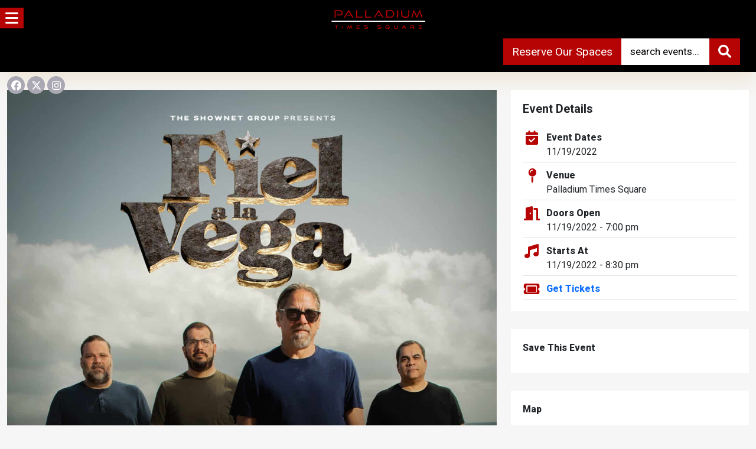

--- FILE ---
content_type: text/html; charset=UTF-8
request_url: https://www.palladiumtimessquare.com/event/fiel-a-la-vega-salimos-de-aqui-tour/
body_size: 25591
content:
<!DOCTYPE html>
<html lang="en-US">
<head>
<meta charset="UTF-8">
<meta name="viewport" content="width=device-width, initial-scale=1.0, maximum-scale=1.0, user-scalable=no" />

<link rel="shortcut icon" href="https://www.palladiumtimessquare.com/wp-content/uploads/2022/04/favicon.png" type="image/x-icon"/>
<link rel="preconnect" href="https://fonts.googleapis.com">
<link rel="preconnect" href="https://fonts.gstatic.com" crossorigin>
<link href="https://fonts.googleapis.com/css2?family=Roboto:ital,wght@0,100..900;1,100..900&display=swap" rel="stylesheet">
<!-- Google tag (gtag.js) -->
<script async src="https://www.googletagmanager.com/gtag/js?id=AW-299425065"></script>
<script>
  window.dataLayer = window.dataLayer || [];
  function gtag(){dataLayer.push(arguments);}
  gtag('js', new Date());
  gtag('config', 'AW-299425065');
</script>
<meta name='robots' content='index, follow, max-image-preview:large, max-snippet:-1, max-video-preview:-1' />
	<style>img:is([sizes="auto" i], [sizes^="auto," i]) { contain-intrinsic-size: 3000px 1500px }</style>
	
            <script data-no-defer="1" data-ezscrex="false" data-cfasync="false" data-pagespeed-no-defer data-cookieconsent="ignore">
                var ctPublicFunctions = {"_ajax_nonce":"3acb0056dc","_rest_nonce":"d867614854","_ajax_url":"\/wp-admin\/admin-ajax.php","_rest_url":"https:\/\/www.palladiumtimessquare.com\/wp-json\/","data__cookies_type":"none","data__ajax_type":"rest","data__bot_detector_enabled":"1","data__frontend_data_log_enabled":1,"cookiePrefix":"","wprocket_detected":false,"host_url":"www.palladiumtimessquare.com","text__ee_click_to_select":"Click to select the whole data","text__ee_original_email":"The complete one is","text__ee_got_it":"Got it","text__ee_blocked":"Blocked","text__ee_cannot_connect":"Cannot connect","text__ee_cannot_decode":"Can not decode email. Unknown reason","text__ee_email_decoder":"CleanTalk email decoder","text__ee_wait_for_decoding":"The magic is on the way!","text__ee_decoding_process":"Please wait a few seconds while we decode the contact data."}
            </script>
        
            <script data-no-defer="1" data-ezscrex="false" data-cfasync="false" data-pagespeed-no-defer data-cookieconsent="ignore">
                var ctPublic = {"_ajax_nonce":"3acb0056dc","settings__forms__check_internal":"1","settings__forms__check_external":"1","settings__forms__force_protection":0,"settings__forms__search_test":"1","settings__forms__wc_add_to_cart":"0","settings__data__bot_detector_enabled":"1","settings__sfw__anti_crawler":0,"blog_home":"https:\/\/www.palladiumtimessquare.com\/","pixel__setting":"3","pixel__enabled":false,"pixel__url":null,"data__email_check_before_post":"1","data__email_check_exist_post":0,"data__cookies_type":"none","data__key_is_ok":true,"data__visible_fields_required":true,"wl_brandname":"Anti-Spam by CleanTalk","wl_brandname_short":"CleanTalk","ct_checkjs_key":1190656074,"emailEncoderPassKey":"dda8c63e5e5a7115ce78a9a3b4893a24","bot_detector_forms_excluded":"W10=","advancedCacheExists":false,"varnishCacheExists":false,"wc_ajax_add_to_cart":false,"theRealPerson":{"phrases":{"trpHeading":"The Real Person Badge!","trpContent1":"The commenter acts as a real person and verified as not a bot.","trpContent2":" Anti-Spam by CleanTalk","trpContentLearnMore":"Learn more"},"trpContentLink":"https:\/\/cleantalk.org\/help\/the-real-person?utm_id=&amp;utm_term=&amp;utm_source=admin_side&amp;utm_medium=trp_badge&amp;utm_content=trp_badge_link_click&amp;utm_campaign=apbct_links","imgPersonUrl":"https:\/\/www.palladiumtimessquare.com\/wp-content\/plugins\/cleantalk-spam-protect\/css\/images\/real_user.svg","imgShieldUrl":"https:\/\/www.palladiumtimessquare.com\/wp-content\/plugins\/cleantalk-spam-protect\/css\/images\/shield.svg"}}
            </script>
        
	<!-- This site is optimized with the Yoast SEO plugin v26.8 - https://yoast.com/product/yoast-seo-wordpress/ -->
	<title>Fiel a La Vega “Salimos de Aquí Tour” - Palladium Times Square, New York NY Official Site</title>
	<meta name="description" content="Fiel a La Vega “Salimos de Aquí Tour” - Palladium Times Square, New York NY Official Site" />
	<link rel="canonical" href="https://www.palladiumtimessquare.com/event/fiel-a-la-vega-salimos-de-aqui-tour/" />
	<meta property="og:locale" content="en_US" />
	<meta property="og:type" content="article" />
	<meta property="og:title" content="Fiel a La Vega “Salimos de Aquí Tour” - Palladium Times Square, New York NY Official Site" />
	<meta property="og:description" content="Fiel a La Vega “Salimos de Aquí Tour” - Palladium Times Square, New York NY Official Site" />
	<meta property="og:url" content="https://www.palladiumtimessquare.com/event/fiel-a-la-vega-salimos-de-aqui-tour/" />
	<meta property="og:site_name" content="Palladium Times Square, New York NY Official Site" />
	<meta property="article:modified_time" content="2023-03-01T09:51:39+00:00" />
	<meta property="og:image" content="https://www.palladiumtimessquare.com/wp-content/uploads/2022/06/New-date-insta-square-Fiel-a-La-Vega.jpg" />
	<meta property="og:image:width" content="2258" />
	<meta property="og:image:height" content="2258" />
	<meta property="og:image:type" content="image/jpeg" />
	<meta name="twitter:card" content="summary_large_image" />
	<meta name="twitter:label1" content="Est. reading time" />
	<meta name="twitter:data1" content="2 minutes" />
	<script type="application/ld+json" class="yoast-schema-graph">{"@context":"https://schema.org","@graph":[{"@type":"WebPage","@id":"https://www.palladiumtimessquare.com/event/fiel-a-la-vega-salimos-de-aqui-tour/","url":"https://www.palladiumtimessquare.com/event/fiel-a-la-vega-salimos-de-aqui-tour/","name":"Fiel a La Vega “Salimos de Aquí Tour” - Palladium Times Square, New York NY Official Site","isPartOf":{"@id":"https://www.palladiumtimessquare.com/#website"},"primaryImageOfPage":{"@id":"https://www.palladiumtimessquare.com/event/fiel-a-la-vega-salimos-de-aqui-tour/#primaryimage"},"image":{"@id":"https://www.palladiumtimessquare.com/event/fiel-a-la-vega-salimos-de-aqui-tour/#primaryimage"},"thumbnailUrl":"https://www.palladiumtimessquare.com/wp-content/uploads/2022/06/New-date-insta-square-Fiel-a-La-Vega.jpg","datePublished":"2022-06-18T00:00:46+00:00","dateModified":"2023-03-01T09:51:39+00:00","description":"Fiel a La Vega “Salimos de Aquí Tour” - Palladium Times Square, New York NY Official Site","breadcrumb":{"@id":"https://www.palladiumtimessquare.com/event/fiel-a-la-vega-salimos-de-aqui-tour/#breadcrumb"},"inLanguage":"en-US","potentialAction":[{"@type":"ReadAction","target":["https://www.palladiumtimessquare.com/event/fiel-a-la-vega-salimos-de-aqui-tour/"]}]},{"@type":"ImageObject","inLanguage":"en-US","@id":"https://www.palladiumtimessquare.com/event/fiel-a-la-vega-salimos-de-aqui-tour/#primaryimage","url":"https://www.palladiumtimessquare.com/wp-content/uploads/2022/06/New-date-insta-square-Fiel-a-La-Vega.jpg","contentUrl":"https://www.palladiumtimessquare.com/wp-content/uploads/2022/06/New-date-insta-square-Fiel-a-La-Vega.jpg","width":2258,"height":2258},{"@type":"BreadcrumbList","@id":"https://www.palladiumtimessquare.com/event/fiel-a-la-vega-salimos-de-aqui-tour/#breadcrumb","itemListElement":[{"@type":"ListItem","position":1,"name":"Event","item":"https://www.palladiumtimessquare.com/event/"},{"@type":"ListItem","position":2,"name":"Fiel a La Vega “Salimos de Aquí Tour”"}]},{"@type":"WebSite","@id":"https://www.palladiumtimessquare.com/#website","url":"https://www.palladiumtimessquare.com/","name":"Palladium Times Square, New York NY Official Site","description":"","publisher":{"@id":"https://www.palladiumtimessquare.com/#organization"},"potentialAction":[{"@type":"SearchAction","target":{"@type":"EntryPoint","urlTemplate":"https://www.palladiumtimessquare.com/?s={search_term_string}"},"query-input":{"@type":"PropertyValueSpecification","valueRequired":true,"valueName":"search_term_string"}}],"inLanguage":"en-US"},{"@type":"Organization","@id":"https://www.palladiumtimessquare.com/#organization","name":"Palladium Times Square, New York NY Official Site","url":"https://www.palladiumtimessquare.com/","logo":{"@type":"ImageObject","inLanguage":"en-US","@id":"https://www.palladiumtimessquare.com/#/schema/logo/image/","url":"https://i0.wp.com/www.palladiumtimessquare.com/wp-content/uploads/2022/04/PalladiumLogoWhite.png?fit=640%2C320&ssl=1","contentUrl":"https://i0.wp.com/www.palladiumtimessquare.com/wp-content/uploads/2022/04/PalladiumLogoWhite.png?fit=640%2C320&ssl=1","width":640,"height":320,"caption":"Palladium Times Square, New York NY Official Site"},"image":{"@id":"https://www.palladiumtimessquare.com/#/schema/logo/image/"}}]}</script>
	<!-- / Yoast SEO plugin. -->


<script type='application/javascript'  id='pys-version-script'>console.log('PixelYourSite Free version 11.1.5.2');</script>
<link rel='dns-prefetch' href='//fd.cleantalk.org' />
<link rel='dns-prefetch' href='//www.googletagmanager.com' />
<link rel='dns-prefetch' href='//use.fontawesome.com' />
<link rel="alternate" type="application/rss+xml" title="Palladium Times Square, New York NY Official Site &raquo; Feed" href="https://www.palladiumtimessquare.com/feed/" />
<link rel="alternate" type="application/rss+xml" title="Palladium Times Square, New York NY Official Site &raquo; Comments Feed" href="https://www.palladiumtimessquare.com/comments/feed/" />
<script type="text/javascript">
/* <![CDATA[ */
window._wpemojiSettings = {"baseUrl":"https:\/\/s.w.org\/images\/core\/emoji\/16.0.1\/72x72\/","ext":".png","svgUrl":"https:\/\/s.w.org\/images\/core\/emoji\/16.0.1\/svg\/","svgExt":".svg","source":{"concatemoji":"https:\/\/www.palladiumtimessquare.com\/wp-includes\/js\/wp-emoji-release.min.js?ver=7e2f4a3089c9e6cc020c17ab4c5a478c.1769083422"}};
/*! This file is auto-generated */
!function(s,n){var o,i,e;function c(e){try{var t={supportTests:e,timestamp:(new Date).valueOf()};sessionStorage.setItem(o,JSON.stringify(t))}catch(e){}}function p(e,t,n){e.clearRect(0,0,e.canvas.width,e.canvas.height),e.fillText(t,0,0);var t=new Uint32Array(e.getImageData(0,0,e.canvas.width,e.canvas.height).data),a=(e.clearRect(0,0,e.canvas.width,e.canvas.height),e.fillText(n,0,0),new Uint32Array(e.getImageData(0,0,e.canvas.width,e.canvas.height).data));return t.every(function(e,t){return e===a[t]})}function u(e,t){e.clearRect(0,0,e.canvas.width,e.canvas.height),e.fillText(t,0,0);for(var n=e.getImageData(16,16,1,1),a=0;a<n.data.length;a++)if(0!==n.data[a])return!1;return!0}function f(e,t,n,a){switch(t){case"flag":return n(e,"\ud83c\udff3\ufe0f\u200d\u26a7\ufe0f","\ud83c\udff3\ufe0f\u200b\u26a7\ufe0f")?!1:!n(e,"\ud83c\udde8\ud83c\uddf6","\ud83c\udde8\u200b\ud83c\uddf6")&&!n(e,"\ud83c\udff4\udb40\udc67\udb40\udc62\udb40\udc65\udb40\udc6e\udb40\udc67\udb40\udc7f","\ud83c\udff4\u200b\udb40\udc67\u200b\udb40\udc62\u200b\udb40\udc65\u200b\udb40\udc6e\u200b\udb40\udc67\u200b\udb40\udc7f");case"emoji":return!a(e,"\ud83e\udedf")}return!1}function g(e,t,n,a){var r="undefined"!=typeof WorkerGlobalScope&&self instanceof WorkerGlobalScope?new OffscreenCanvas(300,150):s.createElement("canvas"),o=r.getContext("2d",{willReadFrequently:!0}),i=(o.textBaseline="top",o.font="600 32px Arial",{});return e.forEach(function(e){i[e]=t(o,e,n,a)}),i}function t(e){var t=s.createElement("script");t.src=e,t.defer=!0,s.head.appendChild(t)}"undefined"!=typeof Promise&&(o="wpEmojiSettingsSupports",i=["flag","emoji"],n.supports={everything:!0,everythingExceptFlag:!0},e=new Promise(function(e){s.addEventListener("DOMContentLoaded",e,{once:!0})}),new Promise(function(t){var n=function(){try{var e=JSON.parse(sessionStorage.getItem(o));if("object"==typeof e&&"number"==typeof e.timestamp&&(new Date).valueOf()<e.timestamp+604800&&"object"==typeof e.supportTests)return e.supportTests}catch(e){}return null}();if(!n){if("undefined"!=typeof Worker&&"undefined"!=typeof OffscreenCanvas&&"undefined"!=typeof URL&&URL.createObjectURL&&"undefined"!=typeof Blob)try{var e="postMessage("+g.toString()+"("+[JSON.stringify(i),f.toString(),p.toString(),u.toString()].join(",")+"));",a=new Blob([e],{type:"text/javascript"}),r=new Worker(URL.createObjectURL(a),{name:"wpTestEmojiSupports"});return void(r.onmessage=function(e){c(n=e.data),r.terminate(),t(n)})}catch(e){}c(n=g(i,f,p,u))}t(n)}).then(function(e){for(var t in e)n.supports[t]=e[t],n.supports.everything=n.supports.everything&&n.supports[t],"flag"!==t&&(n.supports.everythingExceptFlag=n.supports.everythingExceptFlag&&n.supports[t]);n.supports.everythingExceptFlag=n.supports.everythingExceptFlag&&!n.supports.flag,n.DOMReady=!1,n.readyCallback=function(){n.DOMReady=!0}}).then(function(){return e}).then(function(){var e;n.supports.everything||(n.readyCallback(),(e=n.source||{}).concatemoji?t(e.concatemoji):e.wpemoji&&e.twemoji&&(t(e.twemoji),t(e.wpemoji)))}))}((window,document),window._wpemojiSettings);
/* ]]> */
</script>
<style id='wp-emoji-styles-inline-css' type='text/css'>

	img.wp-smiley, img.emoji {
		display: inline !important;
		border: none !important;
		box-shadow: none !important;
		height: 1em !important;
		width: 1em !important;
		margin: 0 0.07em !important;
		vertical-align: -0.1em !important;
		background: none !important;
		padding: 0 !important;
	}
</style>
<link rel='stylesheet' id='wp-block-library-css' href='https://www.palladiumtimessquare.com/wp-includes/css/dist/block-library/style.min.css?ver=7e2f4a3089c9e6cc020c17ab4c5a478c.1769083422' type='text/css' media='all' />
<style id='classic-theme-styles-inline-css' type='text/css'>
/*! This file is auto-generated */
.wp-block-button__link{color:#fff;background-color:#32373c;border-radius:9999px;box-shadow:none;text-decoration:none;padding:calc(.667em + 2px) calc(1.333em + 2px);font-size:1.125em}.wp-block-file__button{background:#32373c;color:#fff;text-decoration:none}
</style>
<style id='global-styles-inline-css' type='text/css'>
:root{--wp--preset--aspect-ratio--square: 1;--wp--preset--aspect-ratio--4-3: 4/3;--wp--preset--aspect-ratio--3-4: 3/4;--wp--preset--aspect-ratio--3-2: 3/2;--wp--preset--aspect-ratio--2-3: 2/3;--wp--preset--aspect-ratio--16-9: 16/9;--wp--preset--aspect-ratio--9-16: 9/16;--wp--preset--color--black: #000000;--wp--preset--color--cyan-bluish-gray: #abb8c3;--wp--preset--color--white: #ffffff;--wp--preset--color--pale-pink: #f78da7;--wp--preset--color--vivid-red: #cf2e2e;--wp--preset--color--luminous-vivid-orange: #ff6900;--wp--preset--color--luminous-vivid-amber: #fcb900;--wp--preset--color--light-green-cyan: #7bdcb5;--wp--preset--color--vivid-green-cyan: #00d084;--wp--preset--color--pale-cyan-blue: #8ed1fc;--wp--preset--color--vivid-cyan-blue: #0693e3;--wp--preset--color--vivid-purple: #9b51e0;--wp--preset--gradient--vivid-cyan-blue-to-vivid-purple: linear-gradient(135deg,rgba(6,147,227,1) 0%,rgb(155,81,224) 100%);--wp--preset--gradient--light-green-cyan-to-vivid-green-cyan: linear-gradient(135deg,rgb(122,220,180) 0%,rgb(0,208,130) 100%);--wp--preset--gradient--luminous-vivid-amber-to-luminous-vivid-orange: linear-gradient(135deg,rgba(252,185,0,1) 0%,rgba(255,105,0,1) 100%);--wp--preset--gradient--luminous-vivid-orange-to-vivid-red: linear-gradient(135deg,rgba(255,105,0,1) 0%,rgb(207,46,46) 100%);--wp--preset--gradient--very-light-gray-to-cyan-bluish-gray: linear-gradient(135deg,rgb(238,238,238) 0%,rgb(169,184,195) 100%);--wp--preset--gradient--cool-to-warm-spectrum: linear-gradient(135deg,rgb(74,234,220) 0%,rgb(151,120,209) 20%,rgb(207,42,186) 40%,rgb(238,44,130) 60%,rgb(251,105,98) 80%,rgb(254,248,76) 100%);--wp--preset--gradient--blush-light-purple: linear-gradient(135deg,rgb(255,206,236) 0%,rgb(152,150,240) 100%);--wp--preset--gradient--blush-bordeaux: linear-gradient(135deg,rgb(254,205,165) 0%,rgb(254,45,45) 50%,rgb(107,0,62) 100%);--wp--preset--gradient--luminous-dusk: linear-gradient(135deg,rgb(255,203,112) 0%,rgb(199,81,192) 50%,rgb(65,88,208) 100%);--wp--preset--gradient--pale-ocean: linear-gradient(135deg,rgb(255,245,203) 0%,rgb(182,227,212) 50%,rgb(51,167,181) 100%);--wp--preset--gradient--electric-grass: linear-gradient(135deg,rgb(202,248,128) 0%,rgb(113,206,126) 100%);--wp--preset--gradient--midnight: linear-gradient(135deg,rgb(2,3,129) 0%,rgb(40,116,252) 100%);--wp--preset--font-size--small: 13px;--wp--preset--font-size--medium: 20px;--wp--preset--font-size--large: 36px;--wp--preset--font-size--x-large: 42px;--wp--preset--spacing--20: 0.44rem;--wp--preset--spacing--30: 0.67rem;--wp--preset--spacing--40: 1rem;--wp--preset--spacing--50: 1.5rem;--wp--preset--spacing--60: 2.25rem;--wp--preset--spacing--70: 3.38rem;--wp--preset--spacing--80: 5.06rem;--wp--preset--shadow--natural: 6px 6px 9px rgba(0, 0, 0, 0.2);--wp--preset--shadow--deep: 12px 12px 50px rgba(0, 0, 0, 0.4);--wp--preset--shadow--sharp: 6px 6px 0px rgba(0, 0, 0, 0.2);--wp--preset--shadow--outlined: 6px 6px 0px -3px rgba(255, 255, 255, 1), 6px 6px rgba(0, 0, 0, 1);--wp--preset--shadow--crisp: 6px 6px 0px rgba(0, 0, 0, 1);}:where(.is-layout-flex){gap: 0.5em;}:where(.is-layout-grid){gap: 0.5em;}body .is-layout-flex{display: flex;}.is-layout-flex{flex-wrap: wrap;align-items: center;}.is-layout-flex > :is(*, div){margin: 0;}body .is-layout-grid{display: grid;}.is-layout-grid > :is(*, div){margin: 0;}:where(.wp-block-columns.is-layout-flex){gap: 2em;}:where(.wp-block-columns.is-layout-grid){gap: 2em;}:where(.wp-block-post-template.is-layout-flex){gap: 1.25em;}:where(.wp-block-post-template.is-layout-grid){gap: 1.25em;}.has-black-color{color: var(--wp--preset--color--black) !important;}.has-cyan-bluish-gray-color{color: var(--wp--preset--color--cyan-bluish-gray) !important;}.has-white-color{color: var(--wp--preset--color--white) !important;}.has-pale-pink-color{color: var(--wp--preset--color--pale-pink) !important;}.has-vivid-red-color{color: var(--wp--preset--color--vivid-red) !important;}.has-luminous-vivid-orange-color{color: var(--wp--preset--color--luminous-vivid-orange) !important;}.has-luminous-vivid-amber-color{color: var(--wp--preset--color--luminous-vivid-amber) !important;}.has-light-green-cyan-color{color: var(--wp--preset--color--light-green-cyan) !important;}.has-vivid-green-cyan-color{color: var(--wp--preset--color--vivid-green-cyan) !important;}.has-pale-cyan-blue-color{color: var(--wp--preset--color--pale-cyan-blue) !important;}.has-vivid-cyan-blue-color{color: var(--wp--preset--color--vivid-cyan-blue) !important;}.has-vivid-purple-color{color: var(--wp--preset--color--vivid-purple) !important;}.has-black-background-color{background-color: var(--wp--preset--color--black) !important;}.has-cyan-bluish-gray-background-color{background-color: var(--wp--preset--color--cyan-bluish-gray) !important;}.has-white-background-color{background-color: var(--wp--preset--color--white) !important;}.has-pale-pink-background-color{background-color: var(--wp--preset--color--pale-pink) !important;}.has-vivid-red-background-color{background-color: var(--wp--preset--color--vivid-red) !important;}.has-luminous-vivid-orange-background-color{background-color: var(--wp--preset--color--luminous-vivid-orange) !important;}.has-luminous-vivid-amber-background-color{background-color: var(--wp--preset--color--luminous-vivid-amber) !important;}.has-light-green-cyan-background-color{background-color: var(--wp--preset--color--light-green-cyan) !important;}.has-vivid-green-cyan-background-color{background-color: var(--wp--preset--color--vivid-green-cyan) !important;}.has-pale-cyan-blue-background-color{background-color: var(--wp--preset--color--pale-cyan-blue) !important;}.has-vivid-cyan-blue-background-color{background-color: var(--wp--preset--color--vivid-cyan-blue) !important;}.has-vivid-purple-background-color{background-color: var(--wp--preset--color--vivid-purple) !important;}.has-black-border-color{border-color: var(--wp--preset--color--black) !important;}.has-cyan-bluish-gray-border-color{border-color: var(--wp--preset--color--cyan-bluish-gray) !important;}.has-white-border-color{border-color: var(--wp--preset--color--white) !important;}.has-pale-pink-border-color{border-color: var(--wp--preset--color--pale-pink) !important;}.has-vivid-red-border-color{border-color: var(--wp--preset--color--vivid-red) !important;}.has-luminous-vivid-orange-border-color{border-color: var(--wp--preset--color--luminous-vivid-orange) !important;}.has-luminous-vivid-amber-border-color{border-color: var(--wp--preset--color--luminous-vivid-amber) !important;}.has-light-green-cyan-border-color{border-color: var(--wp--preset--color--light-green-cyan) !important;}.has-vivid-green-cyan-border-color{border-color: var(--wp--preset--color--vivid-green-cyan) !important;}.has-pale-cyan-blue-border-color{border-color: var(--wp--preset--color--pale-cyan-blue) !important;}.has-vivid-cyan-blue-border-color{border-color: var(--wp--preset--color--vivid-cyan-blue) !important;}.has-vivid-purple-border-color{border-color: var(--wp--preset--color--vivid-purple) !important;}.has-vivid-cyan-blue-to-vivid-purple-gradient-background{background: var(--wp--preset--gradient--vivid-cyan-blue-to-vivid-purple) !important;}.has-light-green-cyan-to-vivid-green-cyan-gradient-background{background: var(--wp--preset--gradient--light-green-cyan-to-vivid-green-cyan) !important;}.has-luminous-vivid-amber-to-luminous-vivid-orange-gradient-background{background: var(--wp--preset--gradient--luminous-vivid-amber-to-luminous-vivid-orange) !important;}.has-luminous-vivid-orange-to-vivid-red-gradient-background{background: var(--wp--preset--gradient--luminous-vivid-orange-to-vivid-red) !important;}.has-very-light-gray-to-cyan-bluish-gray-gradient-background{background: var(--wp--preset--gradient--very-light-gray-to-cyan-bluish-gray) !important;}.has-cool-to-warm-spectrum-gradient-background{background: var(--wp--preset--gradient--cool-to-warm-spectrum) !important;}.has-blush-light-purple-gradient-background{background: var(--wp--preset--gradient--blush-light-purple) !important;}.has-blush-bordeaux-gradient-background{background: var(--wp--preset--gradient--blush-bordeaux) !important;}.has-luminous-dusk-gradient-background{background: var(--wp--preset--gradient--luminous-dusk) !important;}.has-pale-ocean-gradient-background{background: var(--wp--preset--gradient--pale-ocean) !important;}.has-electric-grass-gradient-background{background: var(--wp--preset--gradient--electric-grass) !important;}.has-midnight-gradient-background{background: var(--wp--preset--gradient--midnight) !important;}.has-small-font-size{font-size: var(--wp--preset--font-size--small) !important;}.has-medium-font-size{font-size: var(--wp--preset--font-size--medium) !important;}.has-large-font-size{font-size: var(--wp--preset--font-size--large) !important;}.has-x-large-font-size{font-size: var(--wp--preset--font-size--x-large) !important;}
:where(.wp-block-post-template.is-layout-flex){gap: 1.25em;}:where(.wp-block-post-template.is-layout-grid){gap: 1.25em;}
:where(.wp-block-columns.is-layout-flex){gap: 2em;}:where(.wp-block-columns.is-layout-grid){gap: 2em;}
:root :where(.wp-block-pullquote){font-size: 1.5em;line-height: 1.6;}
</style>
<link rel='stylesheet' id='cleantalk-public-css-css' href='https://www.palladiumtimessquare.com/wp-content/plugins/cleantalk-spam-protect/css/cleantalk-public.min.css?ver=6.70.1_1766182065.1769083422' type='text/css' media='all' />
<link rel='stylesheet' id='cleantalk-email-decoder-css-css' href='https://www.palladiumtimessquare.com/wp-content/plugins/cleantalk-spam-protect/css/cleantalk-email-decoder.min.css?ver=6.70.1_1766182065.1769083422' type='text/css' media='all' />
<link rel='stylesheet' id='cleantalk-trp-css-css' href='https://www.palladiumtimessquare.com/wp-content/plugins/cleantalk-spam-protect/css/cleantalk-trp.min.css?ver=6.70.1_1766182065.1769083422' type='text/css' media='all' />
<link rel='stylesheet' id='contact-form-7-css' href='https://www.palladiumtimessquare.com/wp-content/plugins/contact-form-7/includes/css/styles.css?ver=6.1.4.1769083422' type='text/css' media='all' />
<link rel='stylesheet' id='walcf7-datepicker-css-css' href='https://www.palladiumtimessquare.com/wp-content/plugins/date-time-picker-for-contact-form-7/assets/css/jquery.datetimepicker.min.css?ver=1.0.0.1769083422' type='text/css' media='all' />
<link rel='stylesheet' id='bootstrap-css-css' href='https://www.palladiumtimessquare.com/wp-content/themes/event_ac/inc/bootstrap/css/bootstrap.min.css?ver=7e2f4a3089c9e6cc020c17ab4c5a478c.1769083422' type='text/css' media='all' />
<link rel='stylesheet' id='fontawesome-css-css' href='https://www.palladiumtimessquare.com/wp-content/themes/event_ac/inc/fontawesome/css/fontawesome.css?ver=7e2f4a3089c9e6cc020c17ab4c5a478c.1769083422' type='text/css' media='all' />
<link rel='stylesheet' id='fontawesome-brands-css-css' href='https://www.palladiumtimessquare.com/wp-content/themes/event_ac/inc/fontawesome/css/brands.css?ver=7e2f4a3089c9e6cc020c17ab4c5a478c.1769083422' type='text/css' media='all' />
<link rel='stylesheet' id='fontawesome-solid-css-css' href='https://www.palladiumtimessquare.com/wp-content/themes/event_ac/inc/fontawesome/css/solid.css?ver=7e2f4a3089c9e6cc020c17ab4c5a478c.1769083422' type='text/css' media='all' />
<link rel='stylesheet' id='swiper-css-css' href='https://www.palladiumtimessquare.com/wp-content/themes/event_ac/inc/swiper/swiper.min.css?ver=7e2f4a3089c9e6cc020c17ab4c5a478c.1769083422' type='text/css' media='all' />
<link rel='stylesheet' id='drawer-css-css' href='https://www.palladiumtimessquare.com/wp-content/themes/event_ac/inc/drawer/dist/css/drawer.css?ver=7e2f4a3089c9e6cc020c17ab4c5a478c.1769083422' type='text/css' media='all' />
<link rel='stylesheet' id='fancybox-css' href='https://www.palladiumtimessquare.com/wp-content/themes/event_ac/inc/fancybox/source/jquery.fancybox.css?ver=7e2f4a3089c9e6cc020c17ab4c5a478c.1769083422' type='text/css' media='all' />
<link rel='stylesheet' id='jqueryi-ui-css' href='https://www.palladiumtimessquare.com/wp-content/themes/event_ac/inc/jquery-ui/jquery-ui.css?ver=7e2f4a3089c9e6cc020c17ab4c5a478c.1769083422' type='text/css' media='all' />
<link rel='stylesheet' id='animate-css-css' href='https://www.palladiumtimessquare.com/wp-content/themes/event_ac/inc/animate/animate.min.css?ver=7e2f4a3089c9e6cc020c17ab4c5a478c.1769083422' type='text/css' media='all' />
<link rel='stylesheet' id='eventtheme-style-css' href='https://www.palladiumtimessquare.com/wp-content/themes/event_ac/style.css?ver=7e2f4a3089c9e6cc020c17ab4c5a478c.1769083422' type='text/css' media='all' />
<link rel='stylesheet' id='responsive-css-css' href='https://www.palladiumtimessquare.com/wp-content/themes/event_ac/inc/responsive.css?ver=7e2f4a3089c9e6cc020c17ab4c5a478c.1769083422' type='text/css' media='all' />
<link rel='stylesheet' id='calendar-css-css' href='https://www.palladiumtimessquare.com/wp-content/themes/event_ac/inc/calendar.css?ver=1.1.0.1769083422' type='text/css' media='all' />
<link rel='stylesheet' id='load-fa-css' href='https://use.fontawesome.com/releases/v6.0.0/css/all.css?ver=7e2f4a3089c9e6cc020c17ab4c5a478c.1769083422' type='text/css' media='all' />
<script type="text/javascript" src="https://www.palladiumtimessquare.com/wp-content/plugins/cleantalk-spam-protect/js/apbct-public-bundle_full-protection.min.js?ver=6.70.1_1766182065.1769083422" id="apbct-public-bundle_full-protection.min-js-js"></script>
<script type="text/javascript" src="https://fd.cleantalk.org/ct-bot-detector-wrapper.js?ver=6.70.1.1769083422" id="ct_bot_detector-js" defer="defer" data-wp-strategy="defer"></script>
<script type="text/javascript" id="jquery-core-js-extra">
/* <![CDATA[ */
var pysFacebookRest = {"restApiUrl":"https:\/\/www.palladiumtimessquare.com\/wp-json\/pys-facebook\/v1\/event","debug":""};
/* ]]> */
</script>
<script type="text/javascript" src="https://www.palladiumtimessquare.com/wp-includes/js/jquery/jquery.min.js?ver=3.7.1.1769083422" id="jquery-core-js"></script>
<script type="text/javascript" src="https://www.palladiumtimessquare.com/wp-includes/js/jquery/jquery-migrate.min.js?ver=3.4.1.1769083422" id="jquery-migrate-js"></script>
<script type="text/javascript" src="https://www.palladiumtimessquare.com/wp-content/themes/event_ac/inc/iscroll/iscroll.min.js?ver=1.0.0.1769083422" id="iscroll-js"></script>
<script type="text/javascript" src="https://www.palladiumtimessquare.com/wp-content/plugins/pixelyoursite/dist/scripts/jquery.bind-first-0.2.3.min.js?ver=0.2.3.1769083422" id="jquery-bind-first-js"></script>
<script type="text/javascript" src="https://www.palladiumtimessquare.com/wp-content/plugins/pixelyoursite/dist/scripts/js.cookie-2.1.3.min.js?ver=2.1.3.1769083422" id="js-cookie-pys-js"></script>
<script type="text/javascript" src="https://www.palladiumtimessquare.com/wp-content/plugins/pixelyoursite/dist/scripts/tld.min.js?ver=2.3.1.1769083422" id="js-tld-js"></script>
<script type="text/javascript" id="pys-js-extra">
/* <![CDATA[ */
var pysOptions = {"staticEvents":{"facebook":{"init_event":[{"delay":0,"type":"static","ajaxFire":false,"name":"PageView","pixelIds":["602376202674603"],"eventID":"ab595502-533c-4821-8c5e-bd67ab3cf5f7","params":{"page_title":"Fiel a La Vega \u201cSalimos de Aqu\u00ed Tour\u201d","post_type":"event","post_id":744,"plugin":"PixelYourSite","user_role":"guest","event_url":"www.palladiumtimessquare.com\/event\/fiel-a-la-vega-salimos-de-aqui-tour\/"},"e_id":"init_event","ids":[],"hasTimeWindow":false,"timeWindow":0,"woo_order":"","edd_order":""}]}},"dynamicEvents":{"automatic_event_form":{"facebook":{"delay":0,"type":"dyn","name":"Form","pixelIds":["602376202674603"],"eventID":"02a63cac-6baf-4766-b683-a041d47828c9","params":{"page_title":"Fiel a La Vega \u201cSalimos de Aqu\u00ed Tour\u201d","post_type":"event","post_id":744,"plugin":"PixelYourSite","user_role":"guest","event_url":"www.palladiumtimessquare.com\/event\/fiel-a-la-vega-salimos-de-aqui-tour\/"},"e_id":"automatic_event_form","ids":[],"hasTimeWindow":false,"timeWindow":0,"woo_order":"","edd_order":""}},"automatic_event_download":{"facebook":{"delay":0,"type":"dyn","name":"Download","extensions":["","doc","exe","js","pdf","ppt","tgz","zip","xls"],"pixelIds":["602376202674603"],"eventID":"23136385-b47f-4873-a304-5bd38f7a6c10","params":{"page_title":"Fiel a La Vega \u201cSalimos de Aqu\u00ed Tour\u201d","post_type":"event","post_id":744,"plugin":"PixelYourSite","user_role":"guest","event_url":"www.palladiumtimessquare.com\/event\/fiel-a-la-vega-salimos-de-aqui-tour\/"},"e_id":"automatic_event_download","ids":[],"hasTimeWindow":false,"timeWindow":0,"woo_order":"","edd_order":""}},"automatic_event_comment":{"facebook":{"delay":0,"type":"dyn","name":"Comment","pixelIds":["602376202674603"],"eventID":"2ff0050e-2456-4718-92b9-6b77bcdb2f32","params":{"page_title":"Fiel a La Vega \u201cSalimos de Aqu\u00ed Tour\u201d","post_type":"event","post_id":744,"plugin":"PixelYourSite","user_role":"guest","event_url":"www.palladiumtimessquare.com\/event\/fiel-a-la-vega-salimos-de-aqui-tour\/"},"e_id":"automatic_event_comment","ids":[],"hasTimeWindow":false,"timeWindow":0,"woo_order":"","edd_order":""}},"automatic_event_scroll":{"facebook":{"delay":0,"type":"dyn","name":"PageScroll","scroll_percent":30,"pixelIds":["602376202674603"],"eventID":"28e1f9af-e9db-4bfe-89d6-b1fa51e76d7f","params":{"page_title":"Fiel a La Vega \u201cSalimos de Aqu\u00ed Tour\u201d","post_type":"event","post_id":744,"plugin":"PixelYourSite","user_role":"guest","event_url":"www.palladiumtimessquare.com\/event\/fiel-a-la-vega-salimos-de-aqui-tour\/"},"e_id":"automatic_event_scroll","ids":[],"hasTimeWindow":false,"timeWindow":0,"woo_order":"","edd_order":""}},"automatic_event_time_on_page":{"facebook":{"delay":0,"type":"dyn","name":"TimeOnPage","time_on_page":30,"pixelIds":["602376202674603"],"eventID":"f78e54e6-5aaa-40bc-a397-0eaddb0dff99","params":{"page_title":"Fiel a La Vega \u201cSalimos de Aqu\u00ed Tour\u201d","post_type":"event","post_id":744,"plugin":"PixelYourSite","user_role":"guest","event_url":"www.palladiumtimessquare.com\/event\/fiel-a-la-vega-salimos-de-aqui-tour\/"},"e_id":"automatic_event_time_on_page","ids":[],"hasTimeWindow":false,"timeWindow":0,"woo_order":"","edd_order":""}}},"triggerEvents":[],"triggerEventTypes":[],"facebook":{"pixelIds":["602376202674603"],"advancedMatching":{"external_id":"cebefbcdceefdcacbacbdbcfcaaca"},"advancedMatchingEnabled":true,"removeMetadata":false,"wooVariableAsSimple":false,"serverApiEnabled":true,"wooCRSendFromServer":false,"send_external_id":null,"enabled_medical":false,"do_not_track_medical_param":["event_url","post_title","page_title","landing_page","content_name","categories","category_name","tags"],"meta_ldu":false},"debug":"","siteUrl":"https:\/\/www.palladiumtimessquare.com","ajaxUrl":"https:\/\/www.palladiumtimessquare.com\/wp-admin\/admin-ajax.php","ajax_event":"3a813acd47","enable_remove_download_url_param":"1","cookie_duration":"7","last_visit_duration":"60","enable_success_send_form":"","ajaxForServerEvent":"1","ajaxForServerStaticEvent":"1","useSendBeacon":"1","send_external_id":"1","external_id_expire":"180","track_cookie_for_subdomains":"1","google_consent_mode":"1","gdpr":{"ajax_enabled":false,"all_disabled_by_api":false,"facebook_disabled_by_api":false,"analytics_disabled_by_api":false,"google_ads_disabled_by_api":false,"pinterest_disabled_by_api":false,"bing_disabled_by_api":false,"reddit_disabled_by_api":false,"externalID_disabled_by_api":false,"facebook_prior_consent_enabled":true,"analytics_prior_consent_enabled":true,"google_ads_prior_consent_enabled":null,"pinterest_prior_consent_enabled":true,"bing_prior_consent_enabled":true,"cookiebot_integration_enabled":false,"cookiebot_facebook_consent_category":"marketing","cookiebot_analytics_consent_category":"statistics","cookiebot_tiktok_consent_category":"marketing","cookiebot_google_ads_consent_category":"marketing","cookiebot_pinterest_consent_category":"marketing","cookiebot_bing_consent_category":"marketing","consent_magic_integration_enabled":false,"real_cookie_banner_integration_enabled":false,"cookie_notice_integration_enabled":false,"cookie_law_info_integration_enabled":false,"analytics_storage":{"enabled":true,"value":"granted","filter":false},"ad_storage":{"enabled":true,"value":"granted","filter":false},"ad_user_data":{"enabled":true,"value":"granted","filter":false},"ad_personalization":{"enabled":true,"value":"granted","filter":false}},"cookie":{"disabled_all_cookie":false,"disabled_start_session_cookie":false,"disabled_advanced_form_data_cookie":false,"disabled_landing_page_cookie":false,"disabled_first_visit_cookie":false,"disabled_trafficsource_cookie":false,"disabled_utmTerms_cookie":false,"disabled_utmId_cookie":false},"tracking_analytics":{"TrafficSource":"direct","TrafficLanding":"undefined","TrafficUtms":[],"TrafficUtmsId":[]},"GATags":{"ga_datalayer_type":"default","ga_datalayer_name":"dataLayerPYS"},"woo":{"enabled":false},"edd":{"enabled":false},"cache_bypass":"1769083423"};
/* ]]> */
</script>
<script type="text/javascript" src="https://www.palladiumtimessquare.com/wp-content/plugins/pixelyoursite/dist/scripts/public.js?ver=11.1.5.2.1769083422" id="pys-js"></script>

<!-- Google tag (gtag.js) snippet added by Site Kit -->
<!-- Google Analytics snippet added by Site Kit -->
<script type="text/javascript" src="https://www.googletagmanager.com/gtag/js?id=G-X9E6F740FJ&amp;ver=1769083422" id="google_gtagjs-js" async></script>
<script type="text/javascript" id="google_gtagjs-js-after">
/* <![CDATA[ */
window.dataLayer = window.dataLayer || [];function gtag(){dataLayer.push(arguments);}
gtag("set","linker",{"domains":["www.palladiumtimessquare.com"]});
gtag("js", new Date());
gtag("set", "developer_id.dZTNiMT", true);
gtag("config", "G-X9E6F740FJ", {"googlesitekit_post_type":"event"});
/* ]]> */
</script>
<link rel="https://api.w.org/" href="https://www.palladiumtimessquare.com/wp-json/" /><link rel="alternate" title="JSON" type="application/json" href="https://www.palladiumtimessquare.com/wp-json/wp/v2/event/744" /><link rel="alternate" title="oEmbed (JSON)" type="application/json+oembed" href="https://www.palladiumtimessquare.com/wp-json/oembed/1.0/embed?url=https%3A%2F%2Fwww.palladiumtimessquare.com%2Fevent%2Ffiel-a-la-vega-salimos-de-aqui-tour%2F" />
<link rel="alternate" title="oEmbed (XML)" type="text/xml+oembed" href="https://www.palladiumtimessquare.com/wp-json/oembed/1.0/embed?url=https%3A%2F%2Fwww.palladiumtimessquare.com%2Fevent%2Ffiel-a-la-vega-salimos-de-aqui-tour%2F&#038;format=xml" />
<meta name="cdp-version" content="1.5.0" /><meta name="generator" content="Site Kit by Google 1.170.0" /><meta name="facebook-domain-verification" content="wx0tfq6agmw40emqrpcxnvug347sek" />
<style>

    .header-area-out {background-color:#000000;}
    .search-area [type=submit],.action-menu li:last-child a {background-color:#b60303;}
    .main-menu li a {color:#ffffff;}
    .main-menu li a:hover {color:#ffffff}
    .drawer-hamburger,.drawer-hamburger:hover {background:#b60303}
    .footer-area-out {background-color:#000000;}
    .event-list-box-info i,.event-detail-info-row i {color:#b60303;}
    .event-tag,.event-filters a {background-color:#b60303;}
    .filter-active {background-color:#b60303!important;}
    .event-list-box-link {background-color:#b60303;}
    .scrolltop {background-color:#b60303;color:#ffffff;}
    .scrolltop:hover {color:#ffffff;}

    .page-item.active .page-link {background-color: #b60303; border-color: #b60303;}
    .page-link {color:#b60303;}
    .page-link:hover {color:#b60303;}
    .main-menu .sub-menu {background-color: #b60303;}
    .main-menu .sub-menu li a {color:#ffffff !important;}
    .wpcf7-submit {background-color: #b60303;}
</style></head>
<body data-rsssl=1 class="wp-singular event-template-default single single-event postid-744 wp-theme-event_ac drawer drawer--left" onunload="SomeFunction()">
<header role="banner" class="only-mobile">
<button type="button" class="drawer-toggle drawer-hamburger "> <span class="sr-only">Menü</span>
<div class="clearfix"></div>
<i class="fas fa-bars"></i> </button>
<nav class="drawer-nav" role="navigation">
<a href="https://www.palladiumtimessquare.com/"><img src="https://www.palladiumtimessquare.com/wp-content/uploads/2023/03/PalladiumLogoWhite-4.svg" class="site-logo-mobile" alt="Palladium Times Square, New York NY Official Site" title="Palladium Times Square, New York NY Official Site" width="0" height="0"/></a>
  
<div class="clearfix"></div>
<div class="menu-mobile-menu-container"><ul id="mobil-menu" class="drawer-menu"><li id="menu-item-597" class="menu-item menu-item-type-post_type menu-item-object-page menu-item-597"><a href="https://www.palladiumtimessquare.com/about-us/">About Us</a></li>
<li id="menu-item-608" class="menu-item menu-item-type-taxonomy menu-item-object-event_cat menu-item-608"><a href="https://www.palladiumtimessquare.com/event_cat/upcoming-events/">Upcoming Shows</a></li>
<li id="menu-item-594" class="menu-item menu-item-type-post_type menu-item-object-page menu-item-594"><a href="https://www.palladiumtimessquare.com/corporate-private-events/">Corporate/Private Events</a></li>
<li id="menu-item-3347" class="menu-item menu-item-type-post_type menu-item-object-page menu-item-3347"><a href="https://www.palladiumtimessquare.com/history/">History</a></li>
<li id="menu-item-596" class="menu-item menu-item-type-post_type menu-item-object-page menu-item-596"><a href="https://www.palladiumtimessquare.com/faq/">FAQ</a></li>
<li id="menu-item-17245" class="menu-item menu-item-type-post_type menu-item-object-page menu-item-17245"><a href="https://www.palladiumtimessquare.com/contact-palladium-times-square/">Contact Us</a></li>
<li id="menu-item-17994" class="menu-item menu-item-type-post_type menu-item-object-page menu-item-17994"><a href="https://www.palladiumtimessquare.com/careers/">Careers</a></li>
</ul></div><div class="clearfix"></div>
</nav>
</header>
	
<div class="container-fluid header-area-out">
<div class="logo-area">
      <a href="https://www.palladiumtimessquare.com/"><img src="https://www.palladiumtimessquare.com/wp-content/uploads/2023/03/PalladiumLogoWhite-4.svg" class="site-logo" alt="Palladium Times Square, New York NY Official Site" title="Palladium Times Square, New York NY Official Site" width="0" height="0"/></a>
  </div>
<div class="clearfix"></div>	

<div class="container  header-area">
<div class="menu-main-menu-container"><ul id="main-menu" class="main-menu"><li id="menu-item-529" class="menu-item menu-item-type-post_type menu-item-object-page menu-item-529"><a href="https://www.palladiumtimessquare.com/about-us/">About Us</a></li>
<li id="menu-item-607" class="menu-item menu-item-type-taxonomy menu-item-object-event_cat menu-item-607"><a href="https://www.palladiumtimessquare.com/event_cat/upcoming-events/">Upcoming Shows</a></li>
<li id="menu-item-575" class="menu-item menu-item-type-post_type menu-item-object-page menu-item-575"><a href="https://www.palladiumtimessquare.com/corporate-private-events/">Corporate/Private Events</a></li>
<li id="menu-item-566" class="menu-item menu-item-type-post_type menu-item-object-page menu-item-566"><a href="https://www.palladiumtimessquare.com/faq/">FAQ</a></li>
<li id="menu-item-3346" class="menu-item menu-item-type-post_type menu-item-object-page menu-item-3346"><a href="https://www.palladiumtimessquare.com/history/">History</a></li>
<li id="menu-item-754" class="menu-item menu-item-type-post_type menu-item-object-page menu-item-754"><a href="https://www.palladiumtimessquare.com/visit-us/">Visit Us</a></li>
<li id="menu-item-17246" class="menu-item menu-item-type-post_type menu-item-object-page menu-item-17246"><a href="https://www.palladiumtimessquare.com/contact-palladium-times-square/">Contact Us</a></li>
<li id="menu-item-17993" class="menu-item menu-item-type-post_type menu-item-object-page menu-item-17993"><a href="https://www.palladiumtimessquare.com/careers/">Careers</a></li>
</ul></div>

<div class="search-area">
<div class="menu-action-menu-container"><ul id="action-menu" class="action-menu"><li id="menu-item-571" class="menu-item menu-item-type-post_type menu-item-object-page menu-item-571"><a href="https://www.palladiumtimessquare.com/reserve-our-spaces/">Reserve Our Spaces</a></li>
</ul></div><form action="https://www.palladiumtimessquare.com/" class="search-form" method="get">
<input type="text" name="s" class="" required id="search" placeholder="search events..." value="" />
<button type="submit" title="Search..." class="header-arama-buton"><i class="fas fa-search"></i></button>
<input type="hidden" value="event" name="post_type">
</form>
</div>
    
   
    
</div>
</div>
<div class="container">
  <ul class="share-list share-list-header">
        <li class="gt-facebook"><a href="https://www.facebook.com/PalladiumTimesSquare" target="_blank" rel="noopener noreferrer"><i class="fab fa-facebook-f"></i></a></li>
            <li class="gt-twitter"><a href="https://twitter.com/PalladiumTS" target="_blank" rel="noopener noreferrer"><i class="fa-brands fa-x-twitter"></i></a></li>
            <li class="gt-instagram"><a href="https://www.instagram.com/palladiumtimessquare/" target="_blank" rel="noopener noreferrer"><i class="fab fa-instagram"></i></a></li>
        </ul>
</div>
<div class="container event-detail">
<div class="row">	  
<div class="col-md-8">
	      <img width="2258" height="2258" src="https://www.palladiumtimessquare.com/wp-content/uploads/2022/06/New-date-insta-square-Fiel-a-La-Vega.jpg" class="event-thumb img-fluid wp-post-image" alt="" decoding="async" fetchpriority="high" srcset="https://www.palladiumtimessquare.com/wp-content/uploads/2022/06/New-date-insta-square-Fiel-a-La-Vega.jpg 2258w, https://www.palladiumtimessquare.com/wp-content/uploads/2022/06/New-date-insta-square-Fiel-a-La-Vega-300x300.jpg 300w, https://www.palladiumtimessquare.com/wp-content/uploads/2022/06/New-date-insta-square-Fiel-a-La-Vega-1024x1024.jpg 1024w, https://www.palladiumtimessquare.com/wp-content/uploads/2022/06/New-date-insta-square-Fiel-a-La-Vega-150x150.jpg 150w, https://www.palladiumtimessquare.com/wp-content/uploads/2022/06/New-date-insta-square-Fiel-a-La-Vega-768x768.jpg 768w, https://www.palladiumtimessquare.com/wp-content/uploads/2022/06/New-date-insta-square-Fiel-a-La-Vega-1536x1536.jpg 1536w, https://www.palladiumtimessquare.com/wp-content/uploads/2022/06/New-date-insta-square-Fiel-a-La-Vega-2048x2048.jpg 2048w, https://www.palladiumtimessquare.com/wp-content/uploads/2022/06/New-date-insta-square-Fiel-a-La-Vega-416x416.jpg 416w" sizes="(max-width: 2258px) 100vw, 2258px" />        
    <div class="clearfix"></div>    
   <div class="event-detail-left">
        <h1 class="event-detail-left-heading">
          Fiel a La Vega “Salimos de Aquí Tour”        </h1>
          
        <div class="clearfix"></div>  
          
                
        <div class="event-detail-info-row">
        <i class="fa-solid fa-ticket"></i>
        <p><strong><a href="https://www.ticketmaster.com/event/00005CCDB0E933E6" target="_blank" rel="noopener noreferrer">Get Tickets</a></strong></p>
        </div>

                  
          
        <div class="clearfix"></div>  
          
        <p>&nbsp;</p>
<p class="x_x_MsoPlainText"><i><span class="x_ContentPasted0">The members of <span class="x_mark8k6kkxsi9 x_ContentPasted0" data-markjs="true" data-ogac="" data-ogab="" data-ogsc="" data-ogsb="">Fiel</span> a La Vega and their work team are still recuperating as a result of the passage of Hurricane Fiona and the effects it left in Puerto Rico on November 19.</span></i></p>
<p class="x_x_MsoPlainText"><i><span class="x_ContentPasted0">As a result of this phenomenon, we are forced to change the date of New York at the Palladium Time Square from Wednesday, October 14, 2022, to its new date of Saturday, November 19, 2022. We anticipate that everyone will benefit from this change. Tickets that have already been bought will be honored and still be good on the new date.</span></i></p>
<p class="x_x_MsoPlainText"><i><span class="x_ContentPasted0">Thank you to all <span class="x_mark8k6kkxsi9 x_ContentPasted0" data-markjs="true" data-ogac="" data-ogab="" data-ogsc="" data-ogsb="">Fiel</span> a La Vega supporters; we hope to see you on Saturday, November 19 at Palladium Time Square.</span></i></p>
<p>Los Fieles, as their fans refer to them, rose to prominence in 1996 with the release of their self-titled debut album, which featured hit songs like &#8220;Salimos de Aquí&#8221; and &#8220;El Wanabi&#8221;. The songs reflect Puerto Ricans&#8217; pride in their culture, society, and heritage. Fiel a La Vega quickly became Puerto Rico&#8217;s most popular rock band.</p>
<p>&nbsp;</p>
<p>Their popularity has spread far and wide. Their recordings have become popular musical staff classics. They&#8217;ve won numerous awards, and their sold-out shows reflect the roots of their music, whose lyrics carry a unique and creative message.</p>
<p>&nbsp;</p>
<p>Fiel a La Vega&#8217;s Tito Auger (vocals and guitars), Ricky Laureano (vocals and guitars), Jorge Arraiza (bass, backing vocals), and Pedro Arraiza (drums, backing vocals) will celebrate their 25-year musical career in New York City.</p>
<p>&nbsp;</p>
<p>The list of hits is immense and there are songs that cannot be missed in this more than two-hours show. Hits like “Boricua en La Luna”, “Salimos de Aquí”, “El Wanabí”, “CVND”, “Los Superhéroes” and many others will rock the Palladium Times Square with the energy and dynamism of Fiel a La Vega.</p>
<p>&nbsp;</p>
<p>Socials:</p>
<p>Web: <a href="http://www.fielalavega.net">www.fielalavega.net</a></p>
<p>FB: <a href="https://www.facebook.com/fielalavega">facebook.com/fielalavega</a></p>
<p>IG: <a href="https://www.instagram.com/fielalavega/">@fielalavega</a></p>
<p>YT: <a href="https://www.youtube.com/fielalavega">youtube.com/fielalavega</a></p>
        <div class="clearfix"></div>
          
        <div class="tag-box">

                        </div>
          
        <div class="share-box">
        <p>Share This Event</p>
        <ul class="share-list">
          <li class="gt-facebook"><a href="https://www.facebook.com/sharer/sharer.php?u=https://www.palladiumtimessquare.com/event/fiel-a-la-vega-salimos-de-aqui-tour/" target="_blank"><i class="fab fa-facebook-f"></i></a></li>
          <li class="gt-twitter"><a href="https://twitter.com/intent/tweet?url=https://www.palladiumtimessquare.com/event/fiel-a-la-vega-salimos-de-aqui-tour/" target="_blank"><i class="fa-brands fa-x-twitter"></i></a></li>
          <li class="gt-linkedin"><a href="https://www.linkedin.com/shareArticle?mini=true&amp;url=https://www.palladiumtimessquare.com/event/fiel-a-la-vega-salimos-de-aqui-tour/" target="_blank"><i class="fab fa-linkedin-in"></i></a></li>
          <li class="gt-whatsapp"><a href="whatsapp://send?text=https://www.palladiumtimessquare.com/event/fiel-a-la-vega-salimos-de-aqui-tour/" target="_blank"><i class="fab fa-whatsapp"></i></a></li>
          <li class="gt-email"><a href="mailto:?body=https://www.palladiumtimessquare.com/event/fiel-a-la-vega-salimos-de-aqui-tour/" target="_blank"><i class="far fa-envelope"></i></a></li>
        </ul>
        </div>

        <!-- Add to Calendar Section -->
        <div class="add-to-calendar-section" style="margin-top: 30px;">
          <p style="font-weight: 600; margin-bottom: 15px;">Save This Event</p>
                  </div>
      </div>
    
      
        
    
      
        
    <div class="clearfix"></div> 
</div>  
	  
<div class="col-md-4">
<div class="event-detail-right">
  <h3>Event Details</h3>
  <div class="event-detail-info-row">
    <i class="fa-solid fa-calendar-check"></i>   
        <p><strong>Event Dates</strong></p>11/19/2022	
    
    
    
    </div>  
    <div class="event-detail-info-row">
    <i class="fa-solid fa-map-pin"></i>
    <p><strong>Venue</strong></p>
    <p>Palladium Times Square</p>
      
      
      
        </div>    
    
    
  
  <div class="event-detail-info-row">
    <i class="fa-solid fa-door-open"></i> 
    <p><strong>Doors Open</strong></p>
    <p style="margin-left:40px">11/19/2022 - 7:00 pm</p>	
    </div>    
  
  
  
    
  <div class="event-detail-info-row">
    <i class="fa-solid fa-music"></i>
    <p><strong>Starts At</strong></p>
    <p style="margin-left:40px">11/19/2022 - 8:30 pm</p>    
    </div>    
  
  
  
  
      
  <div class="event-detail-info-row">
    <i class="fa-solid fa-ticket"></i>
    <p><strong><a href="https://www.ticketmaster.com/event/00005CCDB0E933E6" target="_blank">Get Tickets</a></strong></p>
    </div>
  
    
</div>

<!-- Add to Calendar Section -->
<div class="event-detail-right add-to-calendar-section">
  <p><strong>Save This Event</strong></p>
  </div>


	
<div class="event-detail-right">

<div class="event-map">
<p><strong>Map</strong></p>
<iframe src="https://www.google.com/maps/embed?pb=!1m14!1m8!1m3!1d12088.794303449386!2d-73.986308!3d40.757657!3m2!1i1024!2i768!4f13.1!3m3!1m2!1s0x0%3A0xba9dccdeb89730d0!2sPalladium%20Times%20Square!5e0!3m2!1sen!2str!4v1666079547652!5m2!1sen!2str" width="600" height="450" style="border:0;" allowfullscreen="" loading="lazy" referrerpolicy="no-referrer-when-downgrade"></iframe>  
</div>
	
	
	      <div class="event-faq">
    <p><strong>FAQs</strong></p>  
    <div class="accordion" id="accordionExample">
            
      <div class="accordion-item">
        <h2 class="accordion-header" id="headingThree">
          <button class="accordion-button collapsed" type="button" data-bs-toggle="collapse" data-bs-target="#faq_1" aria-expanded="false" aria-controls="faq_1">
            All exits are final. There is No Re-entry.            </button>
          </h2>
        <div id="faq_1" class="accordion-collapse collapse" aria-labelledby="headingThree" data-bs-parent="#accordionExample">
          <div class="accordion-body">
            Once a patron has their ticket scanned and has entered the venue, if they exit, they will not be allowed back in to the venue. All exits are final.             </div>
          </div>
        </div>
            
      <div class="accordion-item">
        <h2 class="accordion-header" id="headingThree">
          <button class="accordion-button collapsed" type="button" data-bs-toggle="collapse" data-bs-target="#faq_2" aria-expanded="false" aria-controls="faq_2">
            What is the age restriction of this event?            </button>
          </h2>
        <div id="faq_2" class="accordion-collapse collapse" aria-labelledby="headingThree" data-bs-parent="#accordionExample">
          <div class="accordion-body">
            16+. Under 16 must be accompanied by a Legal Guardian and have their own ticket.            </div>
          </div>
        </div>
            
      <div class="accordion-item">
        <h2 class="accordion-header" id="headingThree">
          <button class="accordion-button collapsed" type="button" data-bs-toggle="collapse" data-bs-target="#faq_3" aria-expanded="false" aria-controls="faq_3">
            What is your Bag Policy?            </button>
          </h2>
        <div id="faq_3" class="accordion-collapse collapse" aria-labelledby="headingThree" data-bs-parent="#accordionExample">
          <div class="accordion-body">
            Bag Policy: Bags are restricted to a 9” x 9” x 5” size.  Please refrain from bringing large bags. Guests with large bags may be denied entry to the venue or be required to pay to store them at coat check (if open).            </div>
          </div>
        </div>
            </div>
  </div> 
   
    
    
  
  
  
      
    
    
  		
	
</div>

</div>

   

        

    <div class="clearfix"></div>  
 
      
  </div>
</div>
<div class="modal" tabindex="-1">
  <div class="modal-dialog">
    <div class="modal-content">
      <div class="modal-header">
       
        <button type="button" class="btn-close" data-bs-dismiss="modal" aria-label="Close"></button>
      </div>
      <div class="modal-body">
        <noscript class="ninja-forms-noscript-message">
	Notice: JavaScript is required for this content.</noscript>
<div id="nf-form-2-cont" class="nf-form-cont" aria-live="polite" aria-labelledby="nf-form-title-2" aria-describedby="nf-form-errors-2" role="form">

    <div class="nf-loading-spinner"></div>

</div>
        <!-- That data is being printed as a workaround to page builders reordering the order of the scripts loaded-->
        <script>var formDisplay=1;var nfForms=nfForms||[];var form=[];form.id='2';form.settings={"objectType":"Form Setting","editActive":true,"title":"Subscribe to Get Updates On New Shows","created_at":"2021-04-30 21:12:10","form_title":"Subscribe To Our Newsletter","default_label_pos":"hidden","show_title":"1","clear_complete":"1","hide_complete":"1","logged_in":"0","key":"","conditions":[],"wrapper_class":"","element_class":"","add_submit":"1","not_logged_in_msg":"","sub_limit_number":"","sub_limit_msg":"","calculations":[],"formContentData":["zipcode","email","subscribe_1680165988234"],"container_styles_background-color":"","container_styles_border":"","container_styles_border-style":"","container_styles_border-color":"","container_styles_color":"","container_styles_height":"","container_styles_width":"","container_styles_font-size":"","container_styles_margin":"","container_styles_padding":"","container_styles_display":"","container_styles_float":"","container_styles_show_advanced_css":"0","container_styles_advanced":"","title_styles_background-color":"","title_styles_border":"","title_styles_border-style":"","title_styles_border-color":"","title_styles_color":"","title_styles_height":"","title_styles_width":"","title_styles_font-size":"","title_styles_margin":"","title_styles_padding":"","title_styles_display":"","title_styles_float":"","title_styles_show_advanced_css":"0","title_styles_advanced":"","row_styles_background-color":"","row_styles_border":"","row_styles_border-style":"","row_styles_border-color":"","row_styles_color":"","row_styles_height":"","row_styles_width":"","row_styles_font-size":"","row_styles_margin":"","row_styles_padding":"","row_styles_display":"","row_styles_show_advanced_css":"0","row_styles_advanced":"","row-odd_styles_background-color":"","row-odd_styles_border":"","row-odd_styles_border-style":"","row-odd_styles_border-color":"","row-odd_styles_color":"","row-odd_styles_height":"","row-odd_styles_width":"","row-odd_styles_font-size":"","row-odd_styles_margin":"","row-odd_styles_padding":"","row-odd_styles_display":"","row-odd_styles_show_advanced_css":"0","row-odd_styles_advanced":"","success-msg_styles_background-color":"","success-msg_styles_border":"","success-msg_styles_border-style":"","success-msg_styles_border-color":"","success-msg_styles_color":"","success-msg_styles_height":"","success-msg_styles_width":"","success-msg_styles_font-size":"","success-msg_styles_margin":"","success-msg_styles_padding":"","success-msg_styles_display":"","success-msg_styles_show_advanced_css":"0","success-msg_styles_advanced":"","error_msg_styles_background-color":"","error_msg_styles_border":"","error_msg_styles_border-style":"","error_msg_styles_border-color":"","error_msg_styles_color":"","error_msg_styles_height":"","error_msg_styles_width":"","error_msg_styles_font-size":"","error_msg_styles_margin":"","error_msg_styles_padding":"","error_msg_styles_display":"","error_msg_styles_show_advanced_css":"0","error_msg_styles_advanced":"","currency":"","repeatable_fieldsets":"","unique_field_error":"A form with this value has already been submitted.","changeEmailErrorMsg":"Please enter a valid email address!","changeDateErrorMsg":"Please enter a valid date!","confirmFieldErrorMsg":"These fields must match!","fieldNumberNumMinError":"Number Min Error","fieldNumberNumMaxError":"Number Max Error","fieldNumberIncrementBy":"Please increment by ","formErrorsCorrectErrors":"Please correct errors before submitting this form.","validateRequiredField":"This is a required field.","honeypotHoneypotError":"Honeypot Error","fieldsMarkedRequired":"Fields marked with an <span class=\"ninja-forms-req-symbol\">*<\/span> are required","drawerDisabled":false,"allow_public_link":0,"embed_form":"","form_title_heading_level":"3","ninjaForms":"Ninja Forms","fieldTextareaRTEInsertLink":"Insert Link","fieldTextareaRTEInsertMedia":"Insert Media","fieldTextareaRTESelectAFile":"Select a file","formHoneypot":"If you are a human seeing this field, please leave it empty.","fileUploadOldCodeFileUploadInProgress":"File Upload in Progress.","fileUploadOldCodeFileUpload":"FILE UPLOAD","currencySymbol":"&#36;","thousands_sep":",","decimal_point":".","siteLocale":"en_US","dateFormat":"m\/d\/Y","startOfWeek":"1","of":"of","previousMonth":"Previous Month","nextMonth":"Next Month","months":["January","February","March","April","May","June","July","August","September","October","November","December"],"monthsShort":["Jan","Feb","Mar","Apr","May","Jun","Jul","Aug","Sep","Oct","Nov","Dec"],"weekdays":["Sunday","Monday","Tuesday","Wednesday","Thursday","Friday","Saturday"],"weekdaysShort":["Sun","Mon","Tue","Wed","Thu","Fri","Sat"],"weekdaysMin":["Su","Mo","Tu","We","Th","Fr","Sa"],"recaptchaConsentMissing":"reCaptcha validation couldn&#039;t load.","recaptchaMissingCookie":"reCaptcha v3 validation couldn&#039;t load the cookie needed to submit the form.","recaptchaConsentEvent":"Accept reCaptcha cookies before sending the form.","currency_symbol":"","beforeForm":"","beforeFields":"","afterFields":"","afterForm":null};form.fields=[{"objectType":"Field","objectDomain":"fields","editActive":false,"order":1,"idAttribute":"id","label":"ZIP Code","key":"zipcode","type":"textbox","created_at":"2021-04-30 21:12:10","label_pos":"hidden","required":1,"placeholder":"ZIP Code","default":"","wrapper_class":"","element_class":"","container_class":"col","input_limit":"","input_limit_type":"characters","input_limit_msg":"Character(s) left","manual_key":1,"disable_input":"","admin_label":"","help_text":"","desc_text":"","disable_browser_autocomplete":"","mask":"","custom_mask":"","wrap_styles_background-color":"","wrap_styles_border":"","wrap_styles_border-style":"","wrap_styles_border-color":"","wrap_styles_color":"","wrap_styles_height":"","wrap_styles_width":"","wrap_styles_font-size":"","wrap_styles_margin":"","wrap_styles_padding":"","wrap_styles_display":"","wrap_styles_float":"","wrap_styles_show_advanced_css":0,"wrap_styles_advanced":"","label_styles_background-color":"","label_styles_border":"","label_styles_border-style":"","label_styles_border-color":"","label_styles_color":"","label_styles_height":"","label_styles_width":"","label_styles_font-size":"","label_styles_margin":"","label_styles_padding":"","label_styles_display":"","label_styles_float":"","label_styles_show_advanced_css":0,"label_styles_advanced":"","element_styles_background-color":"","element_styles_border":"","element_styles_border-style":"","element_styles_border-color":"","element_styles_color":"","element_styles_height":"","element_styles_width":"","element_styles_font-size":"","element_styles_margin":"","element_styles_padding":"","element_styles_display":"","element_styles_float":"","element_styles_show_advanced_css":0,"element_styles_advanced":"","cellcid":"c3277","custom_name_attribute":"","personally_identifiable":"","value":"","drawerDisabled":false,"field_label":"ZIP Code","field_key":"zipcode","id":5,"beforeField":"","afterField":"","parentType":"textbox","element_templates":["textbox","input"],"old_classname":"","wrap_template":"wrap"},{"objectType":"Field","objectDomain":"fields","editActive":false,"order":2,"idAttribute":"id","label":"Email","key":"email","type":"email","created_at":"2021-04-30 21:12:10","label_pos":"hidden","required":1,"placeholder":"E-Mail","default":"","wrapper_class":"","element_class":"","container_class":"col","admin_label":"","help_text":"","desc_text":"","wrap_styles_background-color":"","wrap_styles_border":"","wrap_styles_border-style":"","wrap_styles_border-color":"","wrap_styles_color":"","wrap_styles_height":"","wrap_styles_width":"","wrap_styles_font-size":"","wrap_styles_margin":"","wrap_styles_padding":"","wrap_styles_display":"","wrap_styles_float":"","wrap_styles_show_advanced_css":0,"wrap_styles_advanced":"","label_styles_background-color":"","label_styles_border":"","label_styles_border-style":"","label_styles_border-color":"","label_styles_color":"","label_styles_height":"","label_styles_width":"","label_styles_font-size":"","label_styles_margin":"","label_styles_padding":"","label_styles_display":"","label_styles_float":"","label_styles_show_advanced_css":0,"label_styles_advanced":"","element_styles_background-color":"","element_styles_border":"","element_styles_border-style":"","element_styles_border-color":"","element_styles_color":"","element_styles_height":"","element_styles_width":"","element_styles_font-size":"","element_styles_margin":"","element_styles_padding":"","element_styles_display":"","element_styles_float":"","element_styles_show_advanced_css":0,"element_styles_advanced":"","cellcid":"c3281","custom_name_attribute":"email","personally_identifiable":1,"value":"","drawerDisabled":"","field_label":"Email","field_key":"email","id":6,"beforeField":"","afterField":"","parentType":"email","element_templates":["email","input"],"old_classname":"","wrap_template":"wrap"},{"objectType":"Field","objectDomain":"fields","editActive":false,"order":5,"idAttribute":"id","label":"SUBSCRIBE","key":"subscribe_1680165988234","type":"submit","created_at":"2021-04-30 21:12:10","processing_label":"Processing","container_class":"","element_class":"","wrap_styles_background-color":"","wrap_styles_border":"","wrap_styles_border-style":"","wrap_styles_border-color":"","wrap_styles_color":"","wrap_styles_height":"","wrap_styles_width":"","wrap_styles_font-size":"","wrap_styles_margin":"","wrap_styles_padding":"","wrap_styles_display":"","wrap_styles_float":"","wrap_styles_show_advanced_css":0,"wrap_styles_advanced":"","label_styles_background-color":"","label_styles_border":"","label_styles_border-style":"","label_styles_border-color":"","label_styles_color":"","label_styles_height":"","label_styles_width":"","label_styles_font-size":"","label_styles_margin":"","label_styles_padding":"","label_styles_display":"","label_styles_float":"","label_styles_show_advanced_css":0,"label_styles_advanced":"","element_styles_background-color":"","element_styles_border":"","element_styles_border-style":"","element_styles_border-color":"","element_styles_color":"","element_styles_height":"","element_styles_width":"","element_styles_font-size":"","element_styles_margin":"","element_styles_padding":"","element_styles_display":"","element_styles_float":"","element_styles_show_advanced_css":0,"element_styles_advanced":"","submit_element_hover_styles_background-color":"","submit_element_hover_styles_border":"","submit_element_hover_styles_border-style":"","submit_element_hover_styles_border-color":"","submit_element_hover_styles_color":"","submit_element_hover_styles_height":"","submit_element_hover_styles_width":"","submit_element_hover_styles_font-size":"","submit_element_hover_styles_margin":"","submit_element_hover_styles_padding":"","submit_element_hover_styles_display":"","submit_element_hover_styles_float":"","submit_element_hover_styles_show_advanced_css":0,"submit_element_hover_styles_advanced":"","cellcid":"c3287","field_label":"SUBSCRIBE","field_key":"subscribe_1623960442037","drawerDisabled":false,"id":7,"beforeField":"","afterField":"","value":"","label_pos":"hidden","parentType":"textbox","element_templates":["submit","button","input"],"old_classname":"","wrap_template":"wrap-no-label"}];nfForms.push(form);</script>
              </div>
      
    </div>
  </div>
</div>


<div class="container-fluid footer-area-out">

<div class="container footer-area">

    <div class="row">
    
    
        <div class="col-md-4 footer-logo">
                <a href="https://www.palladiumtimessquare.com/"  class="site-logosu-mobil"><img src="https://www.palladiumtimessquare.com/wp-content/uploads/2023/03/PalladiumLogoWhite-4.svg" alt="Palladium Times Square, New York NY Official Site" title="Palladium Times Square, New York NY Official Site" width="0" height="0"/></a>
        
        <ul class="share-list">
                    <li class="gt-facebook"><a href="https://www.facebook.com/PalladiumTimesSquare" target="_blank" rel="noopener noreferrer"><i class="fab fa-facebook-f"></i></a></li>
                              <li class="gt-twitter"><a href="https://twitter.com/PalladiumTS" target="_blank" rel="noopener noreferrer"><i class="fa-brands fa-x-twitter"></i></a></li>
                              <li class="gt-instagram"><a href="https://www.instagram.com/palladiumtimessquare/" target="_blank" rel="noopener noreferrer"><i class="fab fa-instagram"></i></a></li>
                  </ul>

        </div>
        
        <div class="col-md-8 footer-copyright">

        Copyright © 2026 Palladium Times Square, New York NY Official Site - All rights reserved.


        </div>
        
    </div>
    
</div>

</div>
<a href="javascript:void(0)" target="_blank" class="scrolltop"><i class="fas fa-angle-up"></i></a>
<script type="speculationrules">
{"prefetch":[{"source":"document","where":{"and":[{"href_matches":"\/*"},{"not":{"href_matches":["\/wp-*.php","\/wp-admin\/*","\/wp-content\/uploads\/*","\/wp-content\/*","\/wp-content\/plugins\/*","\/wp-content\/themes\/event_ac\/*","\/*\\?(.+)"]}},{"not":{"selector_matches":"a[rel~=\"nofollow\"]"}},{"not":{"selector_matches":".no-prefetch, .no-prefetch a"}}]},"eagerness":"conservative"}]}
</script>
    <script type="text/javascript">
    (function($) {
        // Create a flag to track if a redirect has occurred
        var cf7r_redirected = false;
        
        // Add our event with higher priority (lower number) to ensure it runs before other handlers
        document.addEventListener('wpcf7mailsent', function(event) {
            // If already redirected, don't do anything
            if (cf7r_redirected) {
                return;
            }
            
            var form_id = event.detail.contactFormId;
            var redirects = {"17914":"https:\/\/www.palladiumtimessquare.com\/ccf1","584":"https:\/\/www.palladiumtimessquare.com\/rent1","33068":"https:\/\/www.palladiumtimessquare.com\/fbres1"};
            
            if (redirects.hasOwnProperty(form_id)) {
                // Set the flag to prevent double redirects
                cf7r_redirected = true;
                
                // Stop propagation to prevent other handlers from running
                event.stopPropagation();
                
                // Add small delay to allow CF7 to complete its processes
                setTimeout(function() {
                    window.location.href = redirects[form_id];
                }, 100);
                
                // Return false to prevent default action
                return false;
            }
        }, 5); // Lower number gives higher priority
        
        // Remove any other redirect scripts attached to CF7 forms by this plugin
        $(document).ready(function() {
            // Look for our forms and add a class to identify them
            $('div.wpcf7 form').each(function() {
                var form_id = $(this).find('input[name="_wpcf7"]').val();
                if (form_id && {"17914":"https:\/\/www.palladiumtimessquare.com\/ccf1","584":"https:\/\/www.palladiumtimessquare.com\/rent1","33068":"https:\/\/www.palladiumtimessquare.com\/fbres1"}.hasOwnProperty(form_id)) {
                    $(this).addClass('cf7r-handled');
                }
            });
        });
    })(jQuery);
    </script>
    <noscript><img height="1" width="1" style="display: none;" src="https://www.facebook.com/tr?id=602376202674603&ev=PageView&noscript=1&cd%5Bpage_title%5D=Fiel+a+La+Vega+%E2%80%9CSalimos+de+Aqu%C3%AD+Tour%E2%80%9D&cd%5Bpost_type%5D=event&cd%5Bpost_id%5D=744&cd%5Bplugin%5D=PixelYourSite&cd%5Buser_role%5D=guest&cd%5Bevent_url%5D=www.palladiumtimessquare.com%2Fevent%2Ffiel-a-la-vega-salimos-de-aqui-tour%2F" alt=""></noscript>
<link rel='stylesheet' id='dashicons-css' href='https://www.palladiumtimessquare.com/wp-includes/css/dashicons.min.css?ver=7e2f4a3089c9e6cc020c17ab4c5a478c.1769083422' type='text/css' media='all' />
<link rel='stylesheet' id='nf-display-css' href='https://www.palladiumtimessquare.com/wp-content/plugins/ninja-forms/assets/css/display-opinions-light.css?ver=7e2f4a3089c9e6cc020c17ab4c5a478c.1769083422' type='text/css' media='all' />
<link rel='stylesheet' id='nf-font-awesome-css' href='https://www.palladiumtimessquare.com/wp-content/plugins/ninja-forms/assets/css/font-awesome.min.css?ver=7e2f4a3089c9e6cc020c17ab4c5a478c.1769083422' type='text/css' media='all' />
<script type="text/javascript" src="https://www.palladiumtimessquare.com/wp-includes/js/dist/hooks.min.js?ver=4d63a3d491d11ffd8ac6.1769083422" id="wp-hooks-js"></script>
<script type="text/javascript" src="https://www.palladiumtimessquare.com/wp-includes/js/dist/i18n.min.js?ver=5e580eb46a90c2b997e6.1769083422" id="wp-i18n-js"></script>
<script type="text/javascript" id="wp-i18n-js-after">
/* <![CDATA[ */
wp.i18n.setLocaleData( { 'text direction\u0004ltr': [ 'ltr' ] } );
/* ]]> */
</script>
<script type="text/javascript" src="https://www.palladiumtimessquare.com/wp-content/plugins/contact-form-7/includes/swv/js/index.js?ver=6.1.4.1769083422" id="swv-js"></script>
<script type="text/javascript" id="contact-form-7-js-before">
/* <![CDATA[ */
var wpcf7 = {
    "api": {
        "root": "https:\/\/www.palladiumtimessquare.com\/wp-json\/",
        "namespace": "contact-form-7\/v1"
    }
};
/* ]]> */
</script>
<script type="text/javascript" src="https://www.palladiumtimessquare.com/wp-content/plugins/contact-form-7/includes/js/index.js?ver=6.1.4.1769083422" id="contact-form-7-js"></script>
<script type="text/javascript" src="https://www.palladiumtimessquare.com/wp-content/plugins/date-time-picker-for-contact-form-7/assets/js/jquery.datetimepicker.full.min.js?ver=7e2f4a3089c9e6cc020c17ab4c5a478c.1769083422" id="walcf7-datepicker-js-js"></script>
<script type="text/javascript" src="https://www.palladiumtimessquare.com/wp-content/plugins/date-time-picker-for-contact-form-7/assets/js/datetimepicker.js?ver=1.0.0.1769083422" id="walcf7-datepicker-js"></script>
<script type="text/javascript" src="https://www.palladiumtimessquare.com/wp-content/themes/event_ac/inc/swiper/swiper-bundle.min.js?ver=1.0.0.1769083422" id="swiper-js-js"></script>
<script type="text/javascript" src="https://www.palladiumtimessquare.com/wp-content/themes/event_ac/inc/bootstrap/js/bootstrap.bundle.min.js?ver=1.0.0.1769083422" id="bootstrap-js-js"></script>
<script type="text/javascript" src="https://www.palladiumtimessquare.com/wp-content/themes/event_ac/inc/drawer/src/js/drawer.js?ver=1.0.0.1769083422" id="drawer-js-js"></script>
<script type="text/javascript" src="https://www.palladiumtimessquare.com/wp-content/themes/event_ac/inc/jquery-ui/jquery-ui.js?ver=1.0.0.1769083422" id="jquery-ui-js"></script>
<script type="text/javascript" src="https://www.palladiumtimessquare.com/wp-content/themes/event_ac/inc/fancybox/source/jquery.fancybox.pack.js?ver=1.0.0.1769083422" id="fancybox2-js"></script>
<script type="text/javascript" src="https://www.palladiumtimessquare.com/wp-content/themes/event_ac/inc/scripts.js?ver=1.0.0.1769083422" id="scripts-js"></script>
<script type="text/javascript" src="https://www.palladiumtimessquare.com/wp-content/themes/event_ac/inc/sliders.js?ver=1.0.0.1769083422" id="sliders-js"></script>
<script type="text/javascript" id="calendar-js-js-extra">
/* <![CDATA[ */
var calendarData = {"ajaxUrl":"https:\/\/www.palladiumtimessquare.com\/wp-admin\/admin-ajax.php","nonce":"ccf4c10fcd"};
/* ]]> */
</script>
<script type="text/javascript" src="https://www.palladiumtimessquare.com/wp-content/themes/event_ac/inc/calendar.js?ver=1.1.0.1769083422" id="calendar-js-js"></script>
<script type="text/javascript" src="https://www.google.com/recaptcha/api.js?render=6LdUhe8lAAAAAEsWzO-ysH52IG2jDORRbgZLoKrG&amp;ver=3.0.1769083422" id="google-recaptcha-js"></script>
<script type="text/javascript" src="https://www.palladiumtimessquare.com/wp-includes/js/dist/vendor/wp-polyfill.min.js?ver=3.15.0.1769083422" id="wp-polyfill-js"></script>
<script type="text/javascript" id="wpcf7-recaptcha-js-before">
/* <![CDATA[ */
var wpcf7_recaptcha = {
    "sitekey": "6LdUhe8lAAAAAEsWzO-ysH52IG2jDORRbgZLoKrG",
    "actions": {
        "homepage": "homepage",
        "contactform": "contactform"
    }
};
/* ]]> */
</script>
<script type="text/javascript" src="https://www.palladiumtimessquare.com/wp-content/plugins/contact-form-7/modules/recaptcha/index.js?ver=6.1.4.1769083422" id="wpcf7-recaptcha-js"></script>
<script type="text/javascript" src="https://www.palladiumtimessquare.com/wp-includes/js/underscore.min.js?ver=1.13.7.1769083422" id="underscore-js"></script>
<script type="text/javascript" src="https://www.palladiumtimessquare.com/wp-includes/js/backbone.min.js?ver=1.6.0.1769083422" id="backbone-js"></script>
<script type="text/javascript" src="https://www.palladiumtimessquare.com/wp-content/plugins/ninja-forms/assets/js/min/front-end-deps.js?ver=3.13.4.1769083422" id="nf-front-end-deps-js"></script>
<script type="text/javascript" id="nf-front-end-js-extra">
/* <![CDATA[ */
var nfi18n = {"ninjaForms":"Ninja Forms","changeEmailErrorMsg":"Please enter a valid email address!","changeDateErrorMsg":"Please enter a valid date!","confirmFieldErrorMsg":"These fields must match!","fieldNumberNumMinError":"Number Min Error","fieldNumberNumMaxError":"Number Max Error","fieldNumberIncrementBy":"Please increment by ","fieldTextareaRTEInsertLink":"Insert Link","fieldTextareaRTEInsertMedia":"Insert Media","fieldTextareaRTESelectAFile":"Select a file","formErrorsCorrectErrors":"Please correct errors before submitting this form.","formHoneypot":"If you are a human seeing this field, please leave it empty.","validateRequiredField":"This is a required field.","honeypotHoneypotError":"Honeypot Error","fileUploadOldCodeFileUploadInProgress":"File Upload in Progress.","fileUploadOldCodeFileUpload":"FILE UPLOAD","currencySymbol":"$","fieldsMarkedRequired":"Fields marked with an <span class=\"ninja-forms-req-symbol\">*<\/span> are required","thousands_sep":",","decimal_point":".","siteLocale":"en_US","dateFormat":"m\/d\/Y","startOfWeek":"1","of":"of","previousMonth":"Previous Month","nextMonth":"Next Month","months":["January","February","March","April","May","June","July","August","September","October","November","December"],"monthsShort":["Jan","Feb","Mar","Apr","May","Jun","Jul","Aug","Sep","Oct","Nov","Dec"],"weekdays":["Sunday","Monday","Tuesday","Wednesday","Thursday","Friday","Saturday"],"weekdaysShort":["Sun","Mon","Tue","Wed","Thu","Fri","Sat"],"weekdaysMin":["Su","Mo","Tu","We","Th","Fr","Sa"],"recaptchaConsentMissing":"reCaptcha validation couldn't load.","recaptchaMissingCookie":"reCaptcha v3 validation couldn't load the cookie needed to submit the form.","recaptchaConsentEvent":"Accept reCaptcha cookies before sending the form."};
var nfFrontEnd = {"adminAjax":"https:\/\/www.palladiumtimessquare.com\/wp-admin\/admin-ajax.php","ajaxNonce":"631f33e81f","requireBaseUrl":"https:\/\/www.palladiumtimessquare.com\/wp-content\/plugins\/ninja-forms\/assets\/js\/","use_merge_tags":{"user":{"address":"address","textbox":"textbox","button":"button","checkbox":"checkbox","city":"city","confirm":"confirm","date":"date","email":"email","firstname":"firstname","html":"html","hcaptcha":"hcaptcha","hidden":"hidden","lastname":"lastname","listcheckbox":"listcheckbox","listcountry":"listcountry","listimage":"listimage","listmultiselect":"listmultiselect","listradio":"listradio","listselect":"listselect","liststate":"liststate","note":"note","number":"number","password":"password","passwordconfirm":"passwordconfirm","product":"product","quantity":"quantity","recaptcha":"recaptcha","recaptcha_v3":"recaptcha_v3","repeater":"repeater","shipping":"shipping","signature":"signature","spam":"spam","starrating":"starrating","submit":"submit","terms":"terms","textarea":"textarea","total":"total","turnstile":"turnstile","unknown":"unknown","zip":"zip","hr":"hr"},"post":{"address":"address","textbox":"textbox","button":"button","checkbox":"checkbox","city":"city","confirm":"confirm","date":"date","email":"email","firstname":"firstname","html":"html","hcaptcha":"hcaptcha","hidden":"hidden","lastname":"lastname","listcheckbox":"listcheckbox","listcountry":"listcountry","listimage":"listimage","listmultiselect":"listmultiselect","listradio":"listradio","listselect":"listselect","liststate":"liststate","note":"note","number":"number","password":"password","passwordconfirm":"passwordconfirm","product":"product","quantity":"quantity","recaptcha":"recaptcha","recaptcha_v3":"recaptcha_v3","repeater":"repeater","shipping":"shipping","signature":"signature","spam":"spam","starrating":"starrating","submit":"submit","terms":"terms","textarea":"textarea","total":"total","turnstile":"turnstile","unknown":"unknown","zip":"zip","hr":"hr"},"system":{"address":"address","textbox":"textbox","button":"button","checkbox":"checkbox","city":"city","confirm":"confirm","date":"date","email":"email","firstname":"firstname","html":"html","hcaptcha":"hcaptcha","hidden":"hidden","lastname":"lastname","listcheckbox":"listcheckbox","listcountry":"listcountry","listimage":"listimage","listmultiselect":"listmultiselect","listradio":"listradio","listselect":"listselect","liststate":"liststate","note":"note","number":"number","password":"password","passwordconfirm":"passwordconfirm","product":"product","quantity":"quantity","recaptcha":"recaptcha","recaptcha_v3":"recaptcha_v3","repeater":"repeater","shipping":"shipping","signature":"signature","spam":"spam","starrating":"starrating","submit":"submit","terms":"terms","textarea":"textarea","total":"total","turnstile":"turnstile","unknown":"unknown","zip":"zip","hr":"hr"},"fields":{"address":"address","textbox":"textbox","button":"button","checkbox":"checkbox","city":"city","confirm":"confirm","date":"date","email":"email","firstname":"firstname","html":"html","hcaptcha":"hcaptcha","hidden":"hidden","lastname":"lastname","listcheckbox":"listcheckbox","listcountry":"listcountry","listimage":"listimage","listmultiselect":"listmultiselect","listradio":"listradio","listselect":"listselect","liststate":"liststate","note":"note","number":"number","password":"password","passwordconfirm":"passwordconfirm","product":"product","quantity":"quantity","recaptcha":"recaptcha","recaptcha_v3":"recaptcha_v3","repeater":"repeater","shipping":"shipping","signature":"signature","spam":"spam","starrating":"starrating","submit":"submit","terms":"terms","textarea":"textarea","total":"total","turnstile":"turnstile","unknown":"unknown","zip":"zip","hr":"hr"},"calculations":{"html":"html","hidden":"hidden","note":"note","unknown":"unknown"}},"opinionated_styles":"light","filter_esc_status":"false","nf_consent_status_response":[]};
var nfInlineVars = [];
/* ]]> */
</script>
<script type="text/javascript" src="https://www.palladiumtimessquare.com/wp-content/plugins/ninja-forms/assets/js/min/front-end.js?ver=3.13.4.1769083422" id="nf-front-end-js"></script>
<script id="tmpl-nf-layout" type="text/template">
	<span id="nf-form-title-{{{ data.id }}}" class="nf-form-title">
		{{{ ( 1 == data.settings.show_title ) ? '<h' + data.settings.form_title_heading_level + '>' + data.settings.title + '</h' + data.settings.form_title_heading_level + '>' : '' }}}
	</span>
	<div class="nf-form-wrap ninja-forms-form-wrap">
		<div class="nf-response-msg"></div>
		<div class="nf-debug-msg"></div>
		<div class="nf-before-form"></div>
		<div class="nf-form-layout"></div>
		<div class="nf-after-form"></div>
	</div>
</script>

<script id="tmpl-nf-empty" type="text/template">

</script>
<script id="tmpl-nf-before-form" type="text/template">
	{{{ data.beforeForm }}}
</script><script id="tmpl-nf-after-form" type="text/template">
	{{{ data.afterForm }}}
</script><script id="tmpl-nf-before-fields" type="text/template">
    <div class="nf-form-fields-required">{{{ data.renderFieldsMarkedRequired() }}}</div>
    {{{ data.beforeFields }}}
</script><script id="tmpl-nf-after-fields" type="text/template">
    {{{ data.afterFields }}}
    <div id="nf-form-errors-{{{ data.id }}}" class="nf-form-errors" role="alert"></div>
    <div class="nf-form-hp"></div>
</script>
<script id="tmpl-nf-before-field" type="text/template">
    {{{ data.beforeField }}}
</script><script id="tmpl-nf-after-field" type="text/template">
    {{{ data.afterField }}}
</script><script id="tmpl-nf-form-layout" type="text/template">
	<form>
		<div>
			<div class="nf-before-form-content"></div>
			<div class="nf-form-content {{{ data.element_class }}}"></div>
			<div class="nf-after-form-content"></div>
		</div>
	</form>
</script><script id="tmpl-nf-form-hp" type="text/template">
	<label id="nf-label-field-hp-{{{ data.id }}}" for="nf-field-hp-{{{ data.id }}}" aria-hidden="true">
		{{{ nfi18n.formHoneypot }}}
		<input id="nf-field-hp-{{{ data.id }}}" name="nf-field-hp" class="nf-element nf-field-hp" type="text" value="" aria-labelledby="nf-label-field-hp-{{{ data.id }}}" />
	</label>
</script>
<script id="tmpl-nf-field-layout" type="text/template">
    <div id="nf-field-{{{ data.id }}}-container" class="nf-field-container {{{ data.type }}}-container {{{ data.renderContainerClass() }}}">
        <div class="nf-before-field"></div>
        <div class="nf-field"></div>
        <div class="nf-after-field"></div>
    </div>
</script>
<script id="tmpl-nf-field-before" type="text/template">
    {{{ data.beforeField }}}
</script><script id="tmpl-nf-field-after" type="text/template">
    <#
    /*
     * Render our input limit section if that setting exists.
     */
    #>
    <div class="nf-input-limit"></div>
    <#
    /*
     * Render our error section if we have an error.
     */
    #>
    <div id="nf-error-{{{ data.id }}}" class="nf-error-wrap nf-error" role="alert" aria-live="assertive"></div>
    <#
    /*
     * Render any custom HTML after our field.
     */
    #>
    {{{ data.afterField }}}
</script>
<script id="tmpl-nf-field-wrap" type="text/template">
	<div id="nf-field-{{{ data.id }}}-wrap" class="{{{ data.renderWrapClass() }}}" data-field-id="{{{ data.id }}}">
		<#
		/*
		 * This is our main field template. It's called for every field type.
		 * Note that must have ONE top-level, wrapping element. i.e. a div/span/etc that wraps all of the template.
		 */
        #>
		<#
		/*
		 * Render our label.
		 */
        #>
		{{{ data.renderLabel() }}}
		<#
		/*
		 * Render our field element. Uses the template for the field being rendered.
		 */
        #>
		<div class="nf-field-element">{{{ data.renderElement() }}}</div>
		<#
		/*
		 * Render our Description Text.
		 */
        #>
		{{{ data.renderDescText() }}}
	</div>
</script>
<script id="tmpl-nf-field-wrap-no-label" type="text/template">
    <div id="nf-field-{{{ data.id }}}-wrap" class="{{{ data.renderWrapClass() }}}" data-field-id="{{{ data.id }}}">
        <div class="nf-field-label"></div>
        <div class="nf-field-element">{{{ data.renderElement() }}}</div>
        <div class="nf-error-wrap"></div>
    </div>
</script>
<script id="tmpl-nf-field-wrap-no-container" type="text/template">

        {{{ data.renderElement() }}}

        <div class="nf-error-wrap"></div>
</script>
<script id="tmpl-nf-field-label" type="text/template">
	<div class="nf-field-label">
		<# if ( data.type === "listcheckbox" || data.type === "listradio" || data.type === "listimage" || data.type === "date" || data.type === "starrating" || data.type === "signature" || data.type === "html" || data.type === "hr" ) { #>
			<span id="nf-label-field-{{{ data.id }}}"
				class="nf-label-span {{{ data.renderLabelClasses() }}}">
					{{{ ( data.maybeFilterHTML() === 'true' ) ? _.escape( data.label ) : data.label }}} {{{ ( 'undefined' != typeof data.required && 1 == data.required ) ? '<span class="ninja-forms-req-symbol">*</span>' : '' }}} 
					{{{ data.maybeRenderHelp() }}}
			</span>
		<# } else { #>
			<label for="nf-field-{{{ data.id }}}"
					id="nf-label-field-{{{ data.id }}}"
					class="{{{ data.renderLabelClasses() }}}">
						{{{ ( data.maybeFilterHTML() === 'true' ) ? _.escape( data.label ) : data.label }}} {{{ ( 'undefined' != typeof data.required && 1 == data.required ) ? '<span class="ninja-forms-req-symbol">*</span>' : '' }}} 
						{{{ data.maybeRenderHelp() }}}
			</label>
		<# } #>
	</div>
</script>
<script id="tmpl-nf-field-error" type="text/template">
	<div class="nf-error-msg nf-error-{{{ data.id }}}" aria-live="assertive">{{{ data.msg }}}</div>
</script><script id="tmpl-nf-form-error" type="text/template">
	<div class="nf-error-msg nf-error-{{{ data.id }}}">{{{ data.msg }}}</div>
</script><script id="tmpl-nf-field-input-limit" type="text/template">
    {{{ data.currentCount() }}} {{{ nfi18n.of }}} {{{ data.input_limit }}} {{{ data.input_limit_msg }}}
</script><script id="tmpl-nf-field-null" type="text/template">
</script><script id="tmpl-nf-field-textbox" type="text/template">
	<input
		type="text"
		value="{{{ _.escape( data.value ) }}}"
		class="{{{ data.renderClasses() }}} nf-element"
		{{{ data.renderPlaceholder() }}}
		{{{ data.maybeDisabled() }}}
		{{{ data.maybeInputLimit() }}}
		id="nf-field-{{{ data.id }}}"
		name="{{ data.custom_name_attribute || 'nf-field-' + data.id + '-' + data.type }}"
		{{{ data.maybeDisableAutocomplete() }}}
		aria-invalid="false"
		aria-describedby="<# if( data.desc_text ) { #>nf-description-{{{ data.id }}} <# } #>nf-error-{{{ data.id }}}"
		aria-labelledby="nf-label-field-{{{ data.id }}}"
		{{{ data.maybeRequired() }}}
	>
</script>
<script id='tmpl-nf-field-input' type='text/template'>
    <input id="nf-field-{{{ data.id }}}" name="nf-field-{{{ data.id }}}" aria-invalid="false" aria-describedby="<# if( data.desc_text ) { #>nf-description-{{{ data.id }}} <# } #>nf-error-{{{ data.id }}}" class="{{{ data.renderClasses() }}} nf-element" type="text" value="{{{ _.escape( data.value ) }}}" {{{ data.renderPlaceholder() }}} {{{ data.maybeDisabled() }}}
           aria-labelledby="nf-label-field-{{{ data.id }}}"

            {{{ data.maybeRequired() }}}
    >
</script>
<script id="tmpl-nf-field-email" type="text/template">
	<input
		type="email"
		value="{{{ _.escape( data.value ) }}}"
		class="{{{ data.renderClasses() }}} nf-element"
		id="nf-field-{{{ data.id }}}"
		name="{{ data.custom_name_attribute || 'nf-field-' + data.id + '-' + data.type }}"
		{{{data.maybeDisableAutocomplete()}}}
		{{{ data.renderPlaceholder() }}}
		{{{ data.maybeDisabled() }}}
		aria-invalid="false"
		aria-describedby="<# if( data.desc_text ) { #>nf-description-{{{ data.id }}} <# } #>nf-error-{{{ data.id }}}"
		aria-labelledby="nf-label-field-{{{ data.id }}}"
		{{{ data.maybeRequired() }}}
	>
</script>
<script id="tmpl-nf-field-submit" type="text/template">

<# 
let myType = data.type
if('save'== data.type){
	myType = 'button'
}
#>
<input id="nf-field-{{{ data.id }}}" class="{{{ data.renderClasses() }}} nf-element " type="{{{myType}}}" value="{{{ ( data.maybeFilterHTML() === 'true' ) ? _.escape( data.label ) : data.label }}}" {{{ ( data.disabled ) ? 'aria-disabled="true" disabled="true"' : '' }}}>

</script><script id='tmpl-nf-field-button' type='text/template'>
    <button id="nf-field-{{{ data.id }}}" name="nf-field-{{{ data.id }}}" class="{{{ data.classes }}} nf-element">
        {{{ ( data.maybeFilterHTML() === 'true' ) ? _.escape( data.label ) : data.label }}}
    </button>
</script></body></html>

--- FILE ---
content_type: text/html; charset=utf-8
request_url: https://www.google.com/recaptcha/api2/anchor?ar=1&k=6LdUhe8lAAAAAEsWzO-ysH52IG2jDORRbgZLoKrG&co=aHR0cHM6Ly93d3cucGFsbGFkaXVtdGltZXNzcXVhcmUuY29tOjQ0Mw..&hl=en&v=PoyoqOPhxBO7pBk68S4YbpHZ&size=invisible&anchor-ms=20000&execute-ms=30000&cb=k1qcvnas25k2
body_size: 49837
content:
<!DOCTYPE HTML><html dir="ltr" lang="en"><head><meta http-equiv="Content-Type" content="text/html; charset=UTF-8">
<meta http-equiv="X-UA-Compatible" content="IE=edge">
<title>reCAPTCHA</title>
<style type="text/css">
/* cyrillic-ext */
@font-face {
  font-family: 'Roboto';
  font-style: normal;
  font-weight: 400;
  font-stretch: 100%;
  src: url(//fonts.gstatic.com/s/roboto/v48/KFO7CnqEu92Fr1ME7kSn66aGLdTylUAMa3GUBHMdazTgWw.woff2) format('woff2');
  unicode-range: U+0460-052F, U+1C80-1C8A, U+20B4, U+2DE0-2DFF, U+A640-A69F, U+FE2E-FE2F;
}
/* cyrillic */
@font-face {
  font-family: 'Roboto';
  font-style: normal;
  font-weight: 400;
  font-stretch: 100%;
  src: url(//fonts.gstatic.com/s/roboto/v48/KFO7CnqEu92Fr1ME7kSn66aGLdTylUAMa3iUBHMdazTgWw.woff2) format('woff2');
  unicode-range: U+0301, U+0400-045F, U+0490-0491, U+04B0-04B1, U+2116;
}
/* greek-ext */
@font-face {
  font-family: 'Roboto';
  font-style: normal;
  font-weight: 400;
  font-stretch: 100%;
  src: url(//fonts.gstatic.com/s/roboto/v48/KFO7CnqEu92Fr1ME7kSn66aGLdTylUAMa3CUBHMdazTgWw.woff2) format('woff2');
  unicode-range: U+1F00-1FFF;
}
/* greek */
@font-face {
  font-family: 'Roboto';
  font-style: normal;
  font-weight: 400;
  font-stretch: 100%;
  src: url(//fonts.gstatic.com/s/roboto/v48/KFO7CnqEu92Fr1ME7kSn66aGLdTylUAMa3-UBHMdazTgWw.woff2) format('woff2');
  unicode-range: U+0370-0377, U+037A-037F, U+0384-038A, U+038C, U+038E-03A1, U+03A3-03FF;
}
/* math */
@font-face {
  font-family: 'Roboto';
  font-style: normal;
  font-weight: 400;
  font-stretch: 100%;
  src: url(//fonts.gstatic.com/s/roboto/v48/KFO7CnqEu92Fr1ME7kSn66aGLdTylUAMawCUBHMdazTgWw.woff2) format('woff2');
  unicode-range: U+0302-0303, U+0305, U+0307-0308, U+0310, U+0312, U+0315, U+031A, U+0326-0327, U+032C, U+032F-0330, U+0332-0333, U+0338, U+033A, U+0346, U+034D, U+0391-03A1, U+03A3-03A9, U+03B1-03C9, U+03D1, U+03D5-03D6, U+03F0-03F1, U+03F4-03F5, U+2016-2017, U+2034-2038, U+203C, U+2040, U+2043, U+2047, U+2050, U+2057, U+205F, U+2070-2071, U+2074-208E, U+2090-209C, U+20D0-20DC, U+20E1, U+20E5-20EF, U+2100-2112, U+2114-2115, U+2117-2121, U+2123-214F, U+2190, U+2192, U+2194-21AE, U+21B0-21E5, U+21F1-21F2, U+21F4-2211, U+2213-2214, U+2216-22FF, U+2308-230B, U+2310, U+2319, U+231C-2321, U+2336-237A, U+237C, U+2395, U+239B-23B7, U+23D0, U+23DC-23E1, U+2474-2475, U+25AF, U+25B3, U+25B7, U+25BD, U+25C1, U+25CA, U+25CC, U+25FB, U+266D-266F, U+27C0-27FF, U+2900-2AFF, U+2B0E-2B11, U+2B30-2B4C, U+2BFE, U+3030, U+FF5B, U+FF5D, U+1D400-1D7FF, U+1EE00-1EEFF;
}
/* symbols */
@font-face {
  font-family: 'Roboto';
  font-style: normal;
  font-weight: 400;
  font-stretch: 100%;
  src: url(//fonts.gstatic.com/s/roboto/v48/KFO7CnqEu92Fr1ME7kSn66aGLdTylUAMaxKUBHMdazTgWw.woff2) format('woff2');
  unicode-range: U+0001-000C, U+000E-001F, U+007F-009F, U+20DD-20E0, U+20E2-20E4, U+2150-218F, U+2190, U+2192, U+2194-2199, U+21AF, U+21E6-21F0, U+21F3, U+2218-2219, U+2299, U+22C4-22C6, U+2300-243F, U+2440-244A, U+2460-24FF, U+25A0-27BF, U+2800-28FF, U+2921-2922, U+2981, U+29BF, U+29EB, U+2B00-2BFF, U+4DC0-4DFF, U+FFF9-FFFB, U+10140-1018E, U+10190-1019C, U+101A0, U+101D0-101FD, U+102E0-102FB, U+10E60-10E7E, U+1D2C0-1D2D3, U+1D2E0-1D37F, U+1F000-1F0FF, U+1F100-1F1AD, U+1F1E6-1F1FF, U+1F30D-1F30F, U+1F315, U+1F31C, U+1F31E, U+1F320-1F32C, U+1F336, U+1F378, U+1F37D, U+1F382, U+1F393-1F39F, U+1F3A7-1F3A8, U+1F3AC-1F3AF, U+1F3C2, U+1F3C4-1F3C6, U+1F3CA-1F3CE, U+1F3D4-1F3E0, U+1F3ED, U+1F3F1-1F3F3, U+1F3F5-1F3F7, U+1F408, U+1F415, U+1F41F, U+1F426, U+1F43F, U+1F441-1F442, U+1F444, U+1F446-1F449, U+1F44C-1F44E, U+1F453, U+1F46A, U+1F47D, U+1F4A3, U+1F4B0, U+1F4B3, U+1F4B9, U+1F4BB, U+1F4BF, U+1F4C8-1F4CB, U+1F4D6, U+1F4DA, U+1F4DF, U+1F4E3-1F4E6, U+1F4EA-1F4ED, U+1F4F7, U+1F4F9-1F4FB, U+1F4FD-1F4FE, U+1F503, U+1F507-1F50B, U+1F50D, U+1F512-1F513, U+1F53E-1F54A, U+1F54F-1F5FA, U+1F610, U+1F650-1F67F, U+1F687, U+1F68D, U+1F691, U+1F694, U+1F698, U+1F6AD, U+1F6B2, U+1F6B9-1F6BA, U+1F6BC, U+1F6C6-1F6CF, U+1F6D3-1F6D7, U+1F6E0-1F6EA, U+1F6F0-1F6F3, U+1F6F7-1F6FC, U+1F700-1F7FF, U+1F800-1F80B, U+1F810-1F847, U+1F850-1F859, U+1F860-1F887, U+1F890-1F8AD, U+1F8B0-1F8BB, U+1F8C0-1F8C1, U+1F900-1F90B, U+1F93B, U+1F946, U+1F984, U+1F996, U+1F9E9, U+1FA00-1FA6F, U+1FA70-1FA7C, U+1FA80-1FA89, U+1FA8F-1FAC6, U+1FACE-1FADC, U+1FADF-1FAE9, U+1FAF0-1FAF8, U+1FB00-1FBFF;
}
/* vietnamese */
@font-face {
  font-family: 'Roboto';
  font-style: normal;
  font-weight: 400;
  font-stretch: 100%;
  src: url(//fonts.gstatic.com/s/roboto/v48/KFO7CnqEu92Fr1ME7kSn66aGLdTylUAMa3OUBHMdazTgWw.woff2) format('woff2');
  unicode-range: U+0102-0103, U+0110-0111, U+0128-0129, U+0168-0169, U+01A0-01A1, U+01AF-01B0, U+0300-0301, U+0303-0304, U+0308-0309, U+0323, U+0329, U+1EA0-1EF9, U+20AB;
}
/* latin-ext */
@font-face {
  font-family: 'Roboto';
  font-style: normal;
  font-weight: 400;
  font-stretch: 100%;
  src: url(//fonts.gstatic.com/s/roboto/v48/KFO7CnqEu92Fr1ME7kSn66aGLdTylUAMa3KUBHMdazTgWw.woff2) format('woff2');
  unicode-range: U+0100-02BA, U+02BD-02C5, U+02C7-02CC, U+02CE-02D7, U+02DD-02FF, U+0304, U+0308, U+0329, U+1D00-1DBF, U+1E00-1E9F, U+1EF2-1EFF, U+2020, U+20A0-20AB, U+20AD-20C0, U+2113, U+2C60-2C7F, U+A720-A7FF;
}
/* latin */
@font-face {
  font-family: 'Roboto';
  font-style: normal;
  font-weight: 400;
  font-stretch: 100%;
  src: url(//fonts.gstatic.com/s/roboto/v48/KFO7CnqEu92Fr1ME7kSn66aGLdTylUAMa3yUBHMdazQ.woff2) format('woff2');
  unicode-range: U+0000-00FF, U+0131, U+0152-0153, U+02BB-02BC, U+02C6, U+02DA, U+02DC, U+0304, U+0308, U+0329, U+2000-206F, U+20AC, U+2122, U+2191, U+2193, U+2212, U+2215, U+FEFF, U+FFFD;
}
/* cyrillic-ext */
@font-face {
  font-family: 'Roboto';
  font-style: normal;
  font-weight: 500;
  font-stretch: 100%;
  src: url(//fonts.gstatic.com/s/roboto/v48/KFO7CnqEu92Fr1ME7kSn66aGLdTylUAMa3GUBHMdazTgWw.woff2) format('woff2');
  unicode-range: U+0460-052F, U+1C80-1C8A, U+20B4, U+2DE0-2DFF, U+A640-A69F, U+FE2E-FE2F;
}
/* cyrillic */
@font-face {
  font-family: 'Roboto';
  font-style: normal;
  font-weight: 500;
  font-stretch: 100%;
  src: url(//fonts.gstatic.com/s/roboto/v48/KFO7CnqEu92Fr1ME7kSn66aGLdTylUAMa3iUBHMdazTgWw.woff2) format('woff2');
  unicode-range: U+0301, U+0400-045F, U+0490-0491, U+04B0-04B1, U+2116;
}
/* greek-ext */
@font-face {
  font-family: 'Roboto';
  font-style: normal;
  font-weight: 500;
  font-stretch: 100%;
  src: url(//fonts.gstatic.com/s/roboto/v48/KFO7CnqEu92Fr1ME7kSn66aGLdTylUAMa3CUBHMdazTgWw.woff2) format('woff2');
  unicode-range: U+1F00-1FFF;
}
/* greek */
@font-face {
  font-family: 'Roboto';
  font-style: normal;
  font-weight: 500;
  font-stretch: 100%;
  src: url(//fonts.gstatic.com/s/roboto/v48/KFO7CnqEu92Fr1ME7kSn66aGLdTylUAMa3-UBHMdazTgWw.woff2) format('woff2');
  unicode-range: U+0370-0377, U+037A-037F, U+0384-038A, U+038C, U+038E-03A1, U+03A3-03FF;
}
/* math */
@font-face {
  font-family: 'Roboto';
  font-style: normal;
  font-weight: 500;
  font-stretch: 100%;
  src: url(//fonts.gstatic.com/s/roboto/v48/KFO7CnqEu92Fr1ME7kSn66aGLdTylUAMawCUBHMdazTgWw.woff2) format('woff2');
  unicode-range: U+0302-0303, U+0305, U+0307-0308, U+0310, U+0312, U+0315, U+031A, U+0326-0327, U+032C, U+032F-0330, U+0332-0333, U+0338, U+033A, U+0346, U+034D, U+0391-03A1, U+03A3-03A9, U+03B1-03C9, U+03D1, U+03D5-03D6, U+03F0-03F1, U+03F4-03F5, U+2016-2017, U+2034-2038, U+203C, U+2040, U+2043, U+2047, U+2050, U+2057, U+205F, U+2070-2071, U+2074-208E, U+2090-209C, U+20D0-20DC, U+20E1, U+20E5-20EF, U+2100-2112, U+2114-2115, U+2117-2121, U+2123-214F, U+2190, U+2192, U+2194-21AE, U+21B0-21E5, U+21F1-21F2, U+21F4-2211, U+2213-2214, U+2216-22FF, U+2308-230B, U+2310, U+2319, U+231C-2321, U+2336-237A, U+237C, U+2395, U+239B-23B7, U+23D0, U+23DC-23E1, U+2474-2475, U+25AF, U+25B3, U+25B7, U+25BD, U+25C1, U+25CA, U+25CC, U+25FB, U+266D-266F, U+27C0-27FF, U+2900-2AFF, U+2B0E-2B11, U+2B30-2B4C, U+2BFE, U+3030, U+FF5B, U+FF5D, U+1D400-1D7FF, U+1EE00-1EEFF;
}
/* symbols */
@font-face {
  font-family: 'Roboto';
  font-style: normal;
  font-weight: 500;
  font-stretch: 100%;
  src: url(//fonts.gstatic.com/s/roboto/v48/KFO7CnqEu92Fr1ME7kSn66aGLdTylUAMaxKUBHMdazTgWw.woff2) format('woff2');
  unicode-range: U+0001-000C, U+000E-001F, U+007F-009F, U+20DD-20E0, U+20E2-20E4, U+2150-218F, U+2190, U+2192, U+2194-2199, U+21AF, U+21E6-21F0, U+21F3, U+2218-2219, U+2299, U+22C4-22C6, U+2300-243F, U+2440-244A, U+2460-24FF, U+25A0-27BF, U+2800-28FF, U+2921-2922, U+2981, U+29BF, U+29EB, U+2B00-2BFF, U+4DC0-4DFF, U+FFF9-FFFB, U+10140-1018E, U+10190-1019C, U+101A0, U+101D0-101FD, U+102E0-102FB, U+10E60-10E7E, U+1D2C0-1D2D3, U+1D2E0-1D37F, U+1F000-1F0FF, U+1F100-1F1AD, U+1F1E6-1F1FF, U+1F30D-1F30F, U+1F315, U+1F31C, U+1F31E, U+1F320-1F32C, U+1F336, U+1F378, U+1F37D, U+1F382, U+1F393-1F39F, U+1F3A7-1F3A8, U+1F3AC-1F3AF, U+1F3C2, U+1F3C4-1F3C6, U+1F3CA-1F3CE, U+1F3D4-1F3E0, U+1F3ED, U+1F3F1-1F3F3, U+1F3F5-1F3F7, U+1F408, U+1F415, U+1F41F, U+1F426, U+1F43F, U+1F441-1F442, U+1F444, U+1F446-1F449, U+1F44C-1F44E, U+1F453, U+1F46A, U+1F47D, U+1F4A3, U+1F4B0, U+1F4B3, U+1F4B9, U+1F4BB, U+1F4BF, U+1F4C8-1F4CB, U+1F4D6, U+1F4DA, U+1F4DF, U+1F4E3-1F4E6, U+1F4EA-1F4ED, U+1F4F7, U+1F4F9-1F4FB, U+1F4FD-1F4FE, U+1F503, U+1F507-1F50B, U+1F50D, U+1F512-1F513, U+1F53E-1F54A, U+1F54F-1F5FA, U+1F610, U+1F650-1F67F, U+1F687, U+1F68D, U+1F691, U+1F694, U+1F698, U+1F6AD, U+1F6B2, U+1F6B9-1F6BA, U+1F6BC, U+1F6C6-1F6CF, U+1F6D3-1F6D7, U+1F6E0-1F6EA, U+1F6F0-1F6F3, U+1F6F7-1F6FC, U+1F700-1F7FF, U+1F800-1F80B, U+1F810-1F847, U+1F850-1F859, U+1F860-1F887, U+1F890-1F8AD, U+1F8B0-1F8BB, U+1F8C0-1F8C1, U+1F900-1F90B, U+1F93B, U+1F946, U+1F984, U+1F996, U+1F9E9, U+1FA00-1FA6F, U+1FA70-1FA7C, U+1FA80-1FA89, U+1FA8F-1FAC6, U+1FACE-1FADC, U+1FADF-1FAE9, U+1FAF0-1FAF8, U+1FB00-1FBFF;
}
/* vietnamese */
@font-face {
  font-family: 'Roboto';
  font-style: normal;
  font-weight: 500;
  font-stretch: 100%;
  src: url(//fonts.gstatic.com/s/roboto/v48/KFO7CnqEu92Fr1ME7kSn66aGLdTylUAMa3OUBHMdazTgWw.woff2) format('woff2');
  unicode-range: U+0102-0103, U+0110-0111, U+0128-0129, U+0168-0169, U+01A0-01A1, U+01AF-01B0, U+0300-0301, U+0303-0304, U+0308-0309, U+0323, U+0329, U+1EA0-1EF9, U+20AB;
}
/* latin-ext */
@font-face {
  font-family: 'Roboto';
  font-style: normal;
  font-weight: 500;
  font-stretch: 100%;
  src: url(//fonts.gstatic.com/s/roboto/v48/KFO7CnqEu92Fr1ME7kSn66aGLdTylUAMa3KUBHMdazTgWw.woff2) format('woff2');
  unicode-range: U+0100-02BA, U+02BD-02C5, U+02C7-02CC, U+02CE-02D7, U+02DD-02FF, U+0304, U+0308, U+0329, U+1D00-1DBF, U+1E00-1E9F, U+1EF2-1EFF, U+2020, U+20A0-20AB, U+20AD-20C0, U+2113, U+2C60-2C7F, U+A720-A7FF;
}
/* latin */
@font-face {
  font-family: 'Roboto';
  font-style: normal;
  font-weight: 500;
  font-stretch: 100%;
  src: url(//fonts.gstatic.com/s/roboto/v48/KFO7CnqEu92Fr1ME7kSn66aGLdTylUAMa3yUBHMdazQ.woff2) format('woff2');
  unicode-range: U+0000-00FF, U+0131, U+0152-0153, U+02BB-02BC, U+02C6, U+02DA, U+02DC, U+0304, U+0308, U+0329, U+2000-206F, U+20AC, U+2122, U+2191, U+2193, U+2212, U+2215, U+FEFF, U+FFFD;
}
/* cyrillic-ext */
@font-face {
  font-family: 'Roboto';
  font-style: normal;
  font-weight: 900;
  font-stretch: 100%;
  src: url(//fonts.gstatic.com/s/roboto/v48/KFO7CnqEu92Fr1ME7kSn66aGLdTylUAMa3GUBHMdazTgWw.woff2) format('woff2');
  unicode-range: U+0460-052F, U+1C80-1C8A, U+20B4, U+2DE0-2DFF, U+A640-A69F, U+FE2E-FE2F;
}
/* cyrillic */
@font-face {
  font-family: 'Roboto';
  font-style: normal;
  font-weight: 900;
  font-stretch: 100%;
  src: url(//fonts.gstatic.com/s/roboto/v48/KFO7CnqEu92Fr1ME7kSn66aGLdTylUAMa3iUBHMdazTgWw.woff2) format('woff2');
  unicode-range: U+0301, U+0400-045F, U+0490-0491, U+04B0-04B1, U+2116;
}
/* greek-ext */
@font-face {
  font-family: 'Roboto';
  font-style: normal;
  font-weight: 900;
  font-stretch: 100%;
  src: url(//fonts.gstatic.com/s/roboto/v48/KFO7CnqEu92Fr1ME7kSn66aGLdTylUAMa3CUBHMdazTgWw.woff2) format('woff2');
  unicode-range: U+1F00-1FFF;
}
/* greek */
@font-face {
  font-family: 'Roboto';
  font-style: normal;
  font-weight: 900;
  font-stretch: 100%;
  src: url(//fonts.gstatic.com/s/roboto/v48/KFO7CnqEu92Fr1ME7kSn66aGLdTylUAMa3-UBHMdazTgWw.woff2) format('woff2');
  unicode-range: U+0370-0377, U+037A-037F, U+0384-038A, U+038C, U+038E-03A1, U+03A3-03FF;
}
/* math */
@font-face {
  font-family: 'Roboto';
  font-style: normal;
  font-weight: 900;
  font-stretch: 100%;
  src: url(//fonts.gstatic.com/s/roboto/v48/KFO7CnqEu92Fr1ME7kSn66aGLdTylUAMawCUBHMdazTgWw.woff2) format('woff2');
  unicode-range: U+0302-0303, U+0305, U+0307-0308, U+0310, U+0312, U+0315, U+031A, U+0326-0327, U+032C, U+032F-0330, U+0332-0333, U+0338, U+033A, U+0346, U+034D, U+0391-03A1, U+03A3-03A9, U+03B1-03C9, U+03D1, U+03D5-03D6, U+03F0-03F1, U+03F4-03F5, U+2016-2017, U+2034-2038, U+203C, U+2040, U+2043, U+2047, U+2050, U+2057, U+205F, U+2070-2071, U+2074-208E, U+2090-209C, U+20D0-20DC, U+20E1, U+20E5-20EF, U+2100-2112, U+2114-2115, U+2117-2121, U+2123-214F, U+2190, U+2192, U+2194-21AE, U+21B0-21E5, U+21F1-21F2, U+21F4-2211, U+2213-2214, U+2216-22FF, U+2308-230B, U+2310, U+2319, U+231C-2321, U+2336-237A, U+237C, U+2395, U+239B-23B7, U+23D0, U+23DC-23E1, U+2474-2475, U+25AF, U+25B3, U+25B7, U+25BD, U+25C1, U+25CA, U+25CC, U+25FB, U+266D-266F, U+27C0-27FF, U+2900-2AFF, U+2B0E-2B11, U+2B30-2B4C, U+2BFE, U+3030, U+FF5B, U+FF5D, U+1D400-1D7FF, U+1EE00-1EEFF;
}
/* symbols */
@font-face {
  font-family: 'Roboto';
  font-style: normal;
  font-weight: 900;
  font-stretch: 100%;
  src: url(//fonts.gstatic.com/s/roboto/v48/KFO7CnqEu92Fr1ME7kSn66aGLdTylUAMaxKUBHMdazTgWw.woff2) format('woff2');
  unicode-range: U+0001-000C, U+000E-001F, U+007F-009F, U+20DD-20E0, U+20E2-20E4, U+2150-218F, U+2190, U+2192, U+2194-2199, U+21AF, U+21E6-21F0, U+21F3, U+2218-2219, U+2299, U+22C4-22C6, U+2300-243F, U+2440-244A, U+2460-24FF, U+25A0-27BF, U+2800-28FF, U+2921-2922, U+2981, U+29BF, U+29EB, U+2B00-2BFF, U+4DC0-4DFF, U+FFF9-FFFB, U+10140-1018E, U+10190-1019C, U+101A0, U+101D0-101FD, U+102E0-102FB, U+10E60-10E7E, U+1D2C0-1D2D3, U+1D2E0-1D37F, U+1F000-1F0FF, U+1F100-1F1AD, U+1F1E6-1F1FF, U+1F30D-1F30F, U+1F315, U+1F31C, U+1F31E, U+1F320-1F32C, U+1F336, U+1F378, U+1F37D, U+1F382, U+1F393-1F39F, U+1F3A7-1F3A8, U+1F3AC-1F3AF, U+1F3C2, U+1F3C4-1F3C6, U+1F3CA-1F3CE, U+1F3D4-1F3E0, U+1F3ED, U+1F3F1-1F3F3, U+1F3F5-1F3F7, U+1F408, U+1F415, U+1F41F, U+1F426, U+1F43F, U+1F441-1F442, U+1F444, U+1F446-1F449, U+1F44C-1F44E, U+1F453, U+1F46A, U+1F47D, U+1F4A3, U+1F4B0, U+1F4B3, U+1F4B9, U+1F4BB, U+1F4BF, U+1F4C8-1F4CB, U+1F4D6, U+1F4DA, U+1F4DF, U+1F4E3-1F4E6, U+1F4EA-1F4ED, U+1F4F7, U+1F4F9-1F4FB, U+1F4FD-1F4FE, U+1F503, U+1F507-1F50B, U+1F50D, U+1F512-1F513, U+1F53E-1F54A, U+1F54F-1F5FA, U+1F610, U+1F650-1F67F, U+1F687, U+1F68D, U+1F691, U+1F694, U+1F698, U+1F6AD, U+1F6B2, U+1F6B9-1F6BA, U+1F6BC, U+1F6C6-1F6CF, U+1F6D3-1F6D7, U+1F6E0-1F6EA, U+1F6F0-1F6F3, U+1F6F7-1F6FC, U+1F700-1F7FF, U+1F800-1F80B, U+1F810-1F847, U+1F850-1F859, U+1F860-1F887, U+1F890-1F8AD, U+1F8B0-1F8BB, U+1F8C0-1F8C1, U+1F900-1F90B, U+1F93B, U+1F946, U+1F984, U+1F996, U+1F9E9, U+1FA00-1FA6F, U+1FA70-1FA7C, U+1FA80-1FA89, U+1FA8F-1FAC6, U+1FACE-1FADC, U+1FADF-1FAE9, U+1FAF0-1FAF8, U+1FB00-1FBFF;
}
/* vietnamese */
@font-face {
  font-family: 'Roboto';
  font-style: normal;
  font-weight: 900;
  font-stretch: 100%;
  src: url(//fonts.gstatic.com/s/roboto/v48/KFO7CnqEu92Fr1ME7kSn66aGLdTylUAMa3OUBHMdazTgWw.woff2) format('woff2');
  unicode-range: U+0102-0103, U+0110-0111, U+0128-0129, U+0168-0169, U+01A0-01A1, U+01AF-01B0, U+0300-0301, U+0303-0304, U+0308-0309, U+0323, U+0329, U+1EA0-1EF9, U+20AB;
}
/* latin-ext */
@font-face {
  font-family: 'Roboto';
  font-style: normal;
  font-weight: 900;
  font-stretch: 100%;
  src: url(//fonts.gstatic.com/s/roboto/v48/KFO7CnqEu92Fr1ME7kSn66aGLdTylUAMa3KUBHMdazTgWw.woff2) format('woff2');
  unicode-range: U+0100-02BA, U+02BD-02C5, U+02C7-02CC, U+02CE-02D7, U+02DD-02FF, U+0304, U+0308, U+0329, U+1D00-1DBF, U+1E00-1E9F, U+1EF2-1EFF, U+2020, U+20A0-20AB, U+20AD-20C0, U+2113, U+2C60-2C7F, U+A720-A7FF;
}
/* latin */
@font-face {
  font-family: 'Roboto';
  font-style: normal;
  font-weight: 900;
  font-stretch: 100%;
  src: url(//fonts.gstatic.com/s/roboto/v48/KFO7CnqEu92Fr1ME7kSn66aGLdTylUAMa3yUBHMdazQ.woff2) format('woff2');
  unicode-range: U+0000-00FF, U+0131, U+0152-0153, U+02BB-02BC, U+02C6, U+02DA, U+02DC, U+0304, U+0308, U+0329, U+2000-206F, U+20AC, U+2122, U+2191, U+2193, U+2212, U+2215, U+FEFF, U+FFFD;
}

</style>
<link rel="stylesheet" type="text/css" href="https://www.gstatic.com/recaptcha/releases/PoyoqOPhxBO7pBk68S4YbpHZ/styles__ltr.css">
<script nonce="qX8JQidVkiO81onQmH6wCw" type="text/javascript">window['__recaptcha_api'] = 'https://www.google.com/recaptcha/api2/';</script>
<script type="text/javascript" src="https://www.gstatic.com/recaptcha/releases/PoyoqOPhxBO7pBk68S4YbpHZ/recaptcha__en.js" nonce="qX8JQidVkiO81onQmH6wCw">
      
    </script></head>
<body><div id="rc-anchor-alert" class="rc-anchor-alert"></div>
<input type="hidden" id="recaptcha-token" value="[base64]">
<script type="text/javascript" nonce="qX8JQidVkiO81onQmH6wCw">
      recaptcha.anchor.Main.init("[\x22ainput\x22,[\x22bgdata\x22,\x22\x22,\[base64]/[base64]/[base64]/[base64]/[base64]/UltsKytdPUU6KEU8MjA0OD9SW2wrK109RT4+NnwxOTI6KChFJjY0NTEyKT09NTUyOTYmJk0rMTxjLmxlbmd0aCYmKGMuY2hhckNvZGVBdChNKzEpJjY0NTEyKT09NTYzMjA/[base64]/[base64]/[base64]/[base64]/[base64]/[base64]/[base64]\x22,\[base64]\x22,\[base64]/dThYJiI3LMOqw6onYWbDhcOhw4vDhsOHw5bDiGvDksK7w7HDosOhw4kSbk/Dk3cIw7LDkcOIAMORw6rDsjDCvl0Fw5MCwqJ0Y8OowonCg8OwbiVxKgfDuShcwpPDhsK4w7Z3Q2fDhnUYw4J9SsObwoTClGIkw7t+fcOMwowLwqQASS1twrINIyUBEz3ChsORw4A5w6bCqkRqCsKOecKUwohLHhDCujgcw7QWG8O3wr5qIF/DhsO8wp8+Q0sPwqvCknINF3I0wr56XsKqb8OMOkNhWMOuBDLDnH3CrhM0EgJLS8OCw4PCgVdmw4EcGkcMwqNnbGLCiBXCl8O0ekFUSsOOHcOPwroWwrbCt8KeanBpw7/CuEx+wqA5OMOVSQIgZi8kQcKgw7jDm8OnworCt8Oew5dVwpJcVBXDisKNdUXCohpfwrFec8KdwrjCrsKFw4LDgMOVw44ywpsjw53DmMKVDcKiwobDu2p0VGDCp8OQw5R8w7MowooQwrzCpiEcTBpdDk9NWsOyPMOGS8KpwojCm8KXZ8OUw5ZcwoVcw5koOCfCjgwQYi/CkBzCvsKnw6bCln9JQsO3w57ChcKMS8Oiw5HCukFqw77Cm2AMw5J5McKCMVrCo3FIXMO2GMKXGsK+w44bwpsFeMOyw7/[base64]/NynDkV0+XsKmwpEvwpDDizvCuQLDlyDCosObwqrCkMOgaSwdb8ODw53DrsO3w5/CmcO6MGzCm1LChsOaUMK4w7JAwpfCnMOHwq1ww4p/Uhsxw5vCqsONA8Osw4tuwp3Dl3/Coj3ClMOgw4PDh8OYV8KywrIuwobCu8Ozwp5Xw4HDqS/[base64]/bcOWwoxYw6LDocOFDCR8CMOrAW9NZsOsT0zCpn1Aw5nCm3Y2wqjCoiPChwgzwoItwoDDl8OdwovCsiMuRcO+G8OFew1VdB/DqzjCscKGwobDlD1bw6LDksKpEMKjLcOgUcK2wp/Cuk3Du8Ouw7ppw6RHwrHDqz/CsR9sS8OYw4/CicK+wr0LSMOMwo7CjMOALz3DlB3DkAzDv2wlL1XDhsKawrljFFbDt0tZH3YfwqBbw5/[base64]/DnFkcwrA9w4/[base64]/w4zCuAlGEA4lUsKtw4TCkidsw5dAXQHDkivDmcOXwonCtjDDvnbCkcKGw5XDssKPw7XDiw0ZfcONYMKNNS/DuAvDhmLDoMO7ah/CmzpkwoB+w4/[base64]/w7vDpSDDmMKDDsKxwoNmw7zDkEPDuFHDgVAow6RnZMOTKV7DqcKEw41NV8KFGVnCvwE4w7bDpcOGbsK8woxoJ8O3wrRBZ8Olw4onF8KpHsO8fAxpworDhA7DmcONIsKHwrfCv8OCwqpAw6/ClVTCrcOAw4rCuFjDmMKOwo92w5/DhRhjwr9NLlDDlcK+wo3DvSlCd8OcHcO0FgInJ2DDgsOGw4fCv8KDw69dwofDmsKJazgVw7/Ch17CicKowowKKcKjwrHDiMKNAD7DicKpFkLCv38Pwp/[base64]/Cn38NwoZJc8KEDGfDgsKhw4YDwoPCm8KaU8Omw5AbMcKvEcOxw7giw5Ncw7rCnMOqwqchw4nCkcKswofDuMKqJ8OCw4ELE3FPR8KmSWHCnWPCuDTDuMK/YFYswqZzw4U7w7PCjQ8fw6rCpsO4wpggG8OGwqLDpAV1w4RZUk/[base64]/CkWvDikwUw5NFaTRqeRpRwoZJeUFTw67DgBVkPsOWHcKPChxKORDDqMOwwoBwwofDoU0fwqXCijt0DMKMQ8K/aw7CgGPDpsKSI8Kuwp/DmMOyDcKMYcKoFDsgw5xywr7DlglOd8O2woszwozChsKvHzLCkMOrwrR6dF/Cmi9ywpHDnlHCjcOMJcO7KMOCcsOYWAnDkVgnGMKodsKcwonDglZuC8OCwr1wQgLCusO+wobDtcKtM1NUw5nDt3PDmUAYw4ArwogbwpnCtEoWw58Bwq5GwqDCjsKTwpdAFBArCHApWVLCkk7Ci8OwwqFOw7FNVcOmwpRmRiZ4w64mw4/Dg8KGwoNpWlrDicKsS8OvbcKgw6zCpMOGBFnDgT0wasKLQMOWwoTCo3kqDBAvGsOJe8KEH8KKwqs0wqnDgcKTPH/CmMKFwrUWwrAKw7TCkWAZw7sCbR4xw5zChUAoJ2wew7zDnQhGTmHDhsOSSTPDr8OywoY2w5RIcMOkejJLfMOVGQAgw7RwwqFxw4LDh8OPw4EeDXsFwpxmDcKVwr3Dg2A6dBRlw4IuI3bCncK/[base64]/[base64]/CjcKCUgp5bcKMeQoZw5VgLjMhYnhXKlMrw4fDmMKfwoTDi27DnV1uwp4VwovCpEPClcOZw790LH4QOsOLw7/Dk0xOw5PCr8OZdVLDgcKnKcKIwrQDwrLDomYlRjQ0BkzClEwkJMO4wqUcw4AswqxpwrTCssOrw5pQelJQPcKww5FDX8KJf8OnIDfDvWFZw4nDhl/Cm8KqCWnDu8OCw53CimBuw4nCosKNYcOUwpvDlHYbNDPCtsKkw6TCncKIZXRHeEksacKNw6vCisK+w4bDhl/DgSrDg8KRwp3DtUxacMKzZsOzXnp5bsOTw7oSwp0pTFvCu8OuSCBwNsK/w6PCrAQ7wqpjFiZgdULCiTvCvcO7w4nDrsOIFCLDpMKRw6TDssKaMhlEDGHCl8Ola0XChl8Uwp9/wqhRMVnDl8OFw6ZyEXBrJMKgw5ADIMK7w5wzETF/JQbDhkRuccOqwrMlwqLDumDCgMO3w5t+QsKKSlRTDXwMwqvCv8ORdcKWw6XDmT9zZTbCm2UqwqdrwrXCqWJGeDpGwq3Cji8wW3I9D8OXO8OXw6snworDul3DpjZhw7/Drw0Fw7PCvDocMcO3wr95w6PDmMKKw6DCgcKXOcOawpfDjT0vw7xJwpRMNsKFPsOBwr9qbMKJwrpkwowXRcKRw5AiPGzDo8OIw5V5w7ljRsOlEsOswpDCvMOgaytHcyfCiyLCpg3DksK9e8OkwpPCscKBHQwcQwLCkAZUJDlhKsK/[base64]/DnAt7wr8tw5B6WsK/wpXCscKCw5/CvsKLw6Nawr5Ow6XDnlPCi8OAw4XClTPCvsKxwpEEU8O2Hz3Ci8KMCMO1bMOQwqLCujHCrMK0ZcKaHmUdw67DtsKew58cHMOMw6/CugrDkMKPM8Kew6pEw7PCssOUwq3Cmisaw5Eqw5XCvcOGB8KzwrjCg8KgUcOFaSwiwrphwrMEw6PDtGXDssKgBwhLw43Dn8KdDwUjw43Cj8K4w5ElwpvDhcKCw4HDn2x/dVfDiSQNwrTDgsOzHzHCrcOtRcKpB8O3woXDmVVLwofCnEAKPkDDj8OIL2MDYzwAwqxXw4BlKMK5RMK/eQsfFQbDmMK0fUYTwpJSw6N2GcKSck00w4/[base64]/QiYTbcKFw5HCv18gXF5Mw7zDgsKSw5E0WynDocKTw5HDjsKOwofCvGkIw7tuw5rDnTLDksK7ZE8SfXYEw6VZXcKVw75cRV/[base64]/ClCc1w63DmEvDhsOVRXjCs8O9w5xhO8O9OMKhanTCq2A9woTDlETChsKvwqjClMKFA0lnwr1Aw7EyGMKhDcOywqvCuWRZw6XDpjBOw4bDikXCvUEOwpAeOsOeSsKrwpI5Lg/DkG4ZMcKQXWvCg8OPw59Cwohbw5chwoHDrsKhw43Cn0LDiHFGBMO7QmVXXEzDpFALwoXCnjfCssOPGzsWw5ImPWBdw5HDkMOnIVLCoH0hS8OKF8KYFcOwa8OywoopwrTCrj82LVXDnFzDnH7CnCFmSMK/w652AcONG3sJwp/DgsKWOVUVR8OZPsKmwp/[base64]/Cu23Cj0xOw5zCm8KNwoBdw53DkMOqf38LV8K5VMOFwrsoYcOIw51wJ1QWw4rCvQwURsOwW8KYJMOnwrkVOcKMw6nCpgMiCxwoesODB8OTw50UNW/DnFAuD8OBw6XDkhnDvyFxwpnDuw3Cl8K/w4rDiA0tclN5MsOgwoU9EsKUwqzDm8K4wr/DrgZmw7wsdnpSSsOMw7PCl14vYcKYwpXCknpEGD3CiCw2GcOcS8KmFAbCm8O7RcKGwr4gw4bDqwvDgyByHiMeCWXDi8KtGFfDmMOlG8OOLzhnG8KSw712aMK/[base64]/[base64]/dMK1w4TDuMOUw7nCksKnw7PDiUTCtsKew759Qw/CkkrCl8KBXsOww67Ds3oew4vDrA8LwrfDhWvDrgU7QMONwokMw4Row5jCtcOTw7HCtTRWIyDDisOOYVhqVMObw7EmN3XDicOaw6XCo0ZAw4kEPk8FwrJdw7TCmcK/w6wiworCgsK0wqtVwrJhwrEedxzDsipmLgZjw6cJYVwsKcKewr/Cpi50ZXslwqfCnMKAL1wnEEEBwrvDn8KEwrTCpsOawrQRw7/Dj8OYwo1geMKfwoDDp8KbwrLCvlN8w5vCuMKhb8OiGMKsw5rDtcOXfsOjdBQpXxXCqzB3w7dgwqzDk1fDrA/DqsKJw5HDqi/[base64]/wronJkFLw5zDt1HCpRFsw4I/w4/[base64]/w5BjW8OkcEvDoh/CsMOEwo7DjwzCrWfDp8OQw7HCozrCuSnDmgfCscK1wrjChcKeBMK3w4o/O8K+YMKjKcOvJMKXw7Mrw4cbw5DDqMOswoclO8Kjw6PDmQFWPMKTw7Vjw5QLw7dJw6wzUcKNFMOVCMOyLTAraxhcZSvCrRzDs8KKVcOLwpMDMBg7CcKEwpHDhAfChEBPVcO7w6rDgsO3woXDqsK/d8K/w5jDhwfDp8O/wqTDnXZSO8OHwohJw4Y8wr9Uw6USwrFXwr59GBtNAMKXYcK+w7JOasKLwozDmsK5w6nDkcKXE8K+JDHDu8K2Xi9SCcObYSTDgcKMTsO2GCtQCMOWB1kWwrrDvGQgUMKGwqMkw6DCpcOSwoTCscKNwpjCkwPCrQbDi8K/[base64]/[base64]/[base64]/[base64]/[base64]/w7xswro8ZMOXw77DmcO5w4oPw51COMONLWZmwpAtd3bDpsOWUsOHw4bCnmYqQgbDjRLDkcKXw5/CnMOawq7DqXUWw57DlWTCjsONw7E0woTDvx5WcsKuDsO2w4nCqsO6MyPCiXJ/w6bCkMOmwoxZw63DonbDt8KuczU9Cw0mVBUkHcKaw43CrXl2e8O7wo8eGcKcSGLCq8OBwp7CrMOgwp5jRVsKDikxcDBEcMO5wo0GJV3CgMOUCMO3w4QIf0jDsVPClUDDh8Kswo3DnARcWlIMw6BpNGjDjAZ9w5kEMsKew5LDsXzCkMOGw6lMwprCucK2fcKqbWXCh8O/w7XDp8O2UcOcw5/CtcK8w7UlwpEUwpFHwqLCucOXw5kZwqbDq8Kvwo/Cj3ViScK3YcK6TTLDh2k6wpbChSUKw7vCtCJuwp5Fw7XCvxvCujtxIcKvwplpHMONBsKDPsKKwpMsw4XCgyLCocOEN3wyCnXDtkTCrH5twqt8ecOIG2RgY8OZwp/Cv019wohTwr/[base64]/wpnCkjrDnwrCvcOze8OFw7HCpgwyeCHDhXzDrlDCtQE3UAvCncOswqERw7fDocK7TQrCsSIDK2XDlMK0wrLDuU/DmsOxERTDq8OuUmYLw6VUw4jCu8K8dkPDqMOLOBMnT8KqZQbDlRrDs8OJEmLCsGwQJMK5wpjCq8KEXMO3w4fCiCZMwphvwrViECbCicOFJsKrwrBgLUhnbAhkPcKYGSZaSgXDlBFsMSNXwrHCtS/CrMKew7/DpsOVwpQpJjPCrsK+w7AUYhPDs8ObGDVewotCWFhaOMOZw6vDrcKvw7ERw6wLaT3ChFJ8C8KBw4t0fcKsw6QywoVdScKWwoUDHVw6w5ZGRsO+w4ogwr/DuMKIBHLCn8KPYgc/w6EUw49qdQrDq8O6Hl3DsQY0MjIwJQpJwqQxZgDCp07DhMK/BnVvNMKuYcKVw6BBB1XDtFHDsV4Iw6w1EybDnsONwqnDljLDjMOMZMOgw6sDFzpXBDbDmicCwqPDj8O8PhTDssKNCQxpHcOew4nDpMK7w5LDmBDCr8OwNl/CmcKkw40XwrvDnCrCncOCc8OCw4k5I3Aowo3DnzBna1vDoAkmCDgyw6VDw4XCj8OYwq8oIiJ5FTIjw5TDqRvCs0IWL8KQSgTDusOvRibDjzXDicOJaTR4U8KGw7PDnx8vwqvCgcO5LcKXw5vCucOYwqBNw6jCv8OxZzrCt2xkwp/DnMKYw4Mgdy3DicO6RcOEw7VfLMKPw4fDrcOmwp3Cr8OHScKcw4fDpcKPcF8aSwwUB24XwqVqYjZQKX0CNcK4bsOgR3/DiMODFCU/w7nDvUHCv8KyRMO+DsO7w73CvGszbzFKw5EVJcKAw4kxOsOcw5zDin/CsC8cw4/[base64]/wrDDn8KoQhkswrEwa8K+w6TCjxTCi8KVexHCucKUw73DosOmw7owwofCtcOJU3UJwpzCm3bCnCjCmWNPbwAZCC0WwqPDjsOrwqBNw6LCtcK1RWHDj8KpFgvCmVjDqSDDnR8Pw7sSw7bDrw1Hwp/DsDxAGAnCuSQmGEPDmAx8w4XCp8O5TcOVwoTChMKTCsKeGsOLw7oiw4VKwoLCpBjDsQ0Bwr7DjwJZwp7DrDHDm8KwL8OfZ3ZyOcOcCRE9wqzDrcO5w5hbYcKMVn/CkiLDiAHCnsKMJgNTd8KgwpPCjALCtsKmwoTDsVpgAEzCtcOgw4LCtcOzwqPCpxBlwqTDlMOwwo9Gw7szw5g2FVcBw4vDjsKKJAvCm8OyHB3Dh1zDq8O9NxcwwqYFwpMcw79lw4nDgFsJw4MMPMOyw6A/[base64]/Chh5/[base64]/Dn8KBZDJ8w4bComvCjgLDkMOwQAIyw6rCpmoVwrnCoA1NHG7DmcOiw5k3w5HCs8KKwoERwo4bM8OJw7PCvHfCsMOSwo7CocOxwrdlw4wfBDzDuU1nwoxCw6psBA3Cii00XMOQSREWeAXDncKXwpXCsHHDsMO7w6xePcKMJ8O/wrs5w6nDrMK8QMKxw6U6w60Qw7d9UnHCvRFEwrVTw5khwoHCqcOVDcO6w4LDgDg4wrM9RsOjH1PCiyUVw4AZDhhxw43CiABiQsKPQMOtUcKRD8KzSkjChxrDosO/RcKRCQrCqyzChcK5DsOnw4BVUcOeSMKdw4bCscOIwqMfIcOswqHDoS7CtsO+wo/Dr8OEAkoPAwrDtXbDgSceFsKJOBXDjMKJw5QROCVewoPCqsKASCzCpzgAwrbCnBZXKcK6ccOIwpNRwoxVF1U1wojCuHfCl8KUG3QmVTcgPkvChMOmBDjDuj/CqVskAMOew4bCh8OsID17w7QzwrHCshARIETCvDkQwph3wpFob2kVOcOtwo3CncOKw4B1w77DpMKkEA/Ch8OgwopmwpLCvlXCp8O8RSjCp8Ouw61yw7scwo/[base64]/wrIxwpxcw7jDkC7CqcKGGhMqwqcjwqLDjMOFwpHCj8O/wqhJwqDDlcOew5LDjcKtwq3DpR7Clk5jJDBiwp3DnsOHwq8lQFwaQxjDnwEjOMK/w7sKw5nDnMOZwrfDp8Ogw5AOw4gbU8O8wo4WwpdKLcOywqHCh3jCjMKDw6rDqcOGIMKIc8OVwrBIIMOVRMOGUHrDk8KRw6vDuTDChsKTwowcwqzCo8KKwqXCrnpywqXDssOGGMKFf8OwP8OQMMO9w69ywq/[base64]/CgRzDuhrDo8Opw7cgN2oQW8K3wqE2LsK+wrHDmMOAURPDusOSD8OiwqTCs8KAQ8KjNxM0XTXCrMOiQMKmVk1Zw4jCtyQXIsOsFQtMwozDhMOSSiHCksKyw5ZjKsKTdsOZwotMw7FCaMOgw5oBHCVfSSF8c1HCocKFIMKhM3PDmsKtEMKBai0Lwo/DvsKGasOfehTDusOCw5o0OcK5w6Vlw58jVRlmO8O4LkzCiCrCg8OxCcObKS/[base64]/w7HDmFh1c8Oqw7xXw5htw6hVFsKbcsKgBMK1a8K8woQywr0sw79QUcOiY8O5CsONw6XCnsKtwp3DjQVWw63DqB03HcKwSMKYZsKuc8OqEy9sWsOXw6nDlMOiwpLDg8KoYm9rccKARCNOwr/[base64]/CrHjCmcK1wpkmMxDDiAXCghPCs8KLGMOuwrdcwos1AMK5WUdKw6lIeFtSwovCpMO0FMKPD1LDk2vCssOGwqXCkzEfwpbDsHHDugcCMjHDo3oKfR/[base64]/CkcK+w5fCjMOKwqlFZVMlwo/Di03CiQ9hUsKhVMKUwpvCkcO7w6kzwr3Co8KBw4UrXzBrLQtNwpljw7/DgsKHQMKJBCvCucOawp3DtsOpCcOXe8OgMMKCdMK4ZiHDsijDuw7DtnHCh8OccTzCllfDrcKPw6QAwrbDsyNewq/DnsOZRMKjQg9JdHE1w515b8KJwrzCiFltK8ONwrwjw7AEOXbCkVBNTVF/PCjCs11vRCbDvQTDq11Ow6/DgnI7w7zCscKOe1dgwpHChsKOw7Fhw6h9w7pYTMObwrrCqSDDrgXCpnNtw7XDjkbDp8O8woMIwoURQMKwwpbCo8OAwpFXwppaw5PChTHDgRByZx/CqcOnw6fCj8KjasOOw43DvFjDv8KoZsKzGG4nw6bCqsOKJ0IjcsKUXzYbwr4rwq4EwqI7f8OWN2zCgcKNw7xJSMKETBFPw7M4wrfClxoLV8O6F0bCjcKzNXzCscOdFD1Lw6QXw6QWJ8Ovw5PCocOZPcO/XTAFw5TDv8KHw6ldGMKGw40pwpvCv31hYsKAKHHDsMOeLlbDgFbCg2DCjcKPwqjCqcOuBh7CpMOVKVE7wqMYF35Xw6EHR0fCowHCqBojKMKGHcOWwrPDhFXDm8KPw6DDoHTCsnnDvlDDpsOqw4pNwr89PVo5GsK5wrHCoDXCp8Oawq/CqRhwR2tkSjzCm0ZVw5jDqSBLwrVRBHrCrMK3w6DDpcOATkbCpxLCmsKQEMO0Y0Arwr3Di8OmwoHCsi8GLsOrDsO8worClHDCihTDs3HCqRfCuQl2JMKVPQZ4FC4aw41YZ8Oww6g/R8KLMhseWmzDnC7CpsKXAyPCtCQxOMKFK1DDjcOpe27Dp8O1f8OBNihww67DrMOeIz/DvsOaYl7Ck2c4wodXwopPwpQYwqozwpAoS3DCoEPCosO+WjxJIUPCssOtw6sXL0XCgsK+YTXCtijChsOOLsK/[base64]/CuyvCtMO0FzzCnEPCn8KEWjbDncOrfcOQw5zDucOgwqlywpdbfHvDhMOFJy8ywrnCjhbCkgTDgG0dOAN2woXDknk8EWLDtAzDoMKAc3dew6d8DyQicMKJe8OEM1PDplXClcOTwrMlw5tSMw8pw4M8w4HDpV/Cv15BQMO0JCImwp9dPcKPCsOow4HCjhl0w6tRw7fCjWbCkkzDmMK5L3TDljzCtylnw74zVyDCkcKiwpNxS8OAw6HCiivChVDCpEJCZ8ObL8K/f8OPLRgBPSB2wp0iwrDDkCwqRsOJwpPCv8OzwpEMDMOlO8KjwrcVwpUWU8KHwq7DoRLDpCDDtMOwNyzCu8KvTsKkw6jCgDFGFXvCqSXCoMKTwpJeOMO0bsKtwos/[base64]/wqvCjABuw53Dh8KQw5bDpsKEaMOZZ3LDiMKLwpvCgMOew4NLwqPDnioCd2x5w7fDi8KHDwgRF8Khw7dld1jCoMOxFlPCq0EXwrwxwpRGw5dPGA8jw6LDqsKOYTzDvwo/wqHCpSNwUMKWwqTCu8Kvw5pEw7lfesO6BXrClTvDik8ZEMKkwoANw4rDvQV/[base64]/CmsOVF1w3ATFFahvDtHFlwpXDpGvDucOow6fDqgzDnMOBasKXw5/CvsOLP8OzJRbDnREBfcOEQ0TDmMOITMKzEMKqwp3CgcKXwpArwpHCo03Dhyl3YWwccl/[base64]/[base64]/VRXCrsO6wq3Cl8KABcKqw6Uowo1KGDFNMU5UwrvCvMOSRAFLBcOZwo3Ck8O0wq84wo/DnlEwJ8Kyw4A8HzzCusKgw4vDnlvDuiDDj8K+wqRIcSRkw5Mpw6zDlsKLw4hbwpHDqnEQwrrCu8O9fXJ2wpVZw4kCw7EOwroJBMOow5d4eV45B2bCtksWNVchwrbCph18BQTDvEvDlcOhJcOAd3rCvTR/MsKhwpLCvxEdw6bDiHXCs8OpccKcM2Z+YMK2wrYIw5ZfdMKpa8OpPyDDh8KzUiwLwoPCgEZsGsOGw7DDm8OSw4/DpsKww599w6U/w6N7w6Zsw4rClFplwq97EQXCsMOfRMKowpdYw57Djzhlw5tSw6fDrmnCqTvCgMKgw4tXJcKhFsK8H0zCiMK+UsK8w5FMw5/Ckzs0wrghBjjDjw5Yw7sTIDRoa3zCscKfwo7DpsKEfgIdwrLDsEx7YMOrAh98w79owofCv0DCuQbDgV3CocO7wr8Xw7d3wpHCtsOnYcO8fjnCocKEwqMYw5xkw5J5w5xVw6QEwp9gw5oPI3ZXw6YAL2UPQRvCv345w7XDisKiw6/CmMKUF8OpHMKgw4V3wqpbe0LCgzA5CFQ4w5XDuwsGwr/DtcK7w6xtaR9Kw43Cv8KfESzCg8KeHMKRFAjDlGcuPzjDr8OlS3ojUcKjBDDDtcOwEMOQcAXDiTUMw5/DqcK9BsOowpHDhBHCrMKBYHLCpGJ0w6h4wrdmwoRlc8OQA0cJSz4iw5YZGDfDtcKEHsO/[base64]/Ci37DvzoFRMKaFMKdwrbCr1nDumDDp8KTQVrDqsOyO8OIwqrDosOjTcOvFcO1w6ZfDlcNw7/DlH3Ck8Oqw5XCuQjCkkTDoD5Aw4rClcO7wokWdMKXw7rCvS3DpsOIMRvDhMObwpEKYRdvO8K/O3NAw5pobMOmwqvCvcKQNsObw4nDjsKWwq3CkxJyw5dqwpcew4vCjsK+RSzCuELCusKRSxY+wqZBwqRSN8KSWzR8wrnDtMOBwrEycAdnYcK3RcOkWsKYfH4fw75bw4N1QsKEWMOHGMOjf8O2w6pVw7rChsK7w6HCjVgGPMOLw7orwqjCv8KxwocrwrlYKVF9TcO/w6wJw6IFVHHDtULDssO3GjzDicOvwpLCimPDnDZzVg8sOkzCmmXCn8KEQRVuw67Dh8KFKyEaKMO4NWkEwoZNw5dRNcKWw57CngJ2wpIKCgDDqRPDi8OMwog9OMOCQsOIwoMEfh3DvcKBwonDtMKRw6bDpcKUcSXDrMKaGsKww48/eFhjDyHCpMKsw4DDjMKtwo3Dl2RZOl8LbQTCt8KNTcO0esKZw6LDicO6wrFNMsO+XcKYw5bDqsO0wpLCgwIwPMKFDChHJ8Kbw49FfsKRcsOcw4fDt8OuFDZVNzPDg8K1c8KfUm8PVF7DtMOYEUd5Enkawqlyw44gL8OWwpkWwrrCtnpEMUnDqcK+w7l/w6ZZKCkKwpLDkcKTDMKmeTrCo8O5w6vChsKwwrvDlcKxwqbCqwHDnMKQwrkowqLClsKkU37CrgZuWcK5w5DDncOvwp0kw6o/[base64]/CscOTw6nDiMKSSMOXw54GwqLCu8KGIsONXMOHL2Fsw5B+LMO3wrBMw6HDjE3Dp8KNH8Kxw7jClUDDlD/Cu8KNUid4wrwgLi/CnnDDiT3CisKGCG5DwrrDv1HCncKCw6DDvcK5AiYTX8ObwpLDhQDDv8KSB0tzw5IgwpnDunPDtFdhAcOrw4nCrcO7GG/[base64]/CsG0Bwo7DmyzDvGtFwqECw6UCw50+Z2rCnMKdecOlwr3CqcOuwqpuwoFWQAMEcRZgWVHCqj0FfMOBwqvCni0iBSjDnQACWMKOw4LDg8K9a8Okw4ZSw5s4wofCpxl+w4Z2FglOdRpTF8OxO8OPwqJSwq3DpcO1wohuDMOkwo5wFMOIwr4ADQJbwo9Ow7/Ck8O7D8OmwpLDj8O3wqTCt8OmeV0AESPCgxleMMO1wrLDtTfDrwrCiRvCqcOPw7sqBwXDmnfCssKJQsOFw7saw7QLwr7CjsKYwoQpdD7Ckg9oWw8gw5TDusKXE8Orwr/CjTt3woBUBRPDqsKle8OGEcO1QcKFw7/DhUoOw7jDu8Kywrx8w5HClE/DssOqTcOVw6ZwwoXCtCvCnlxGRxfCmsKsw5tNEk7Cu2fClMK4WVzDkgI8JSzDnn/DhMOTw74bRRVrIcOtw53CuU4BwqrCrMKkwqkDwptSwpIvwpQdacK3wo/CiMKEw7UlTVdmFcKCLWDDl8K2CsKow5QSw4tJw4F7XkgKwpnCqMOsw5XCv1Qyw7gtwpo/w4k0worClGrCsgrDlcKmfwnCnsOgR3fCvsOsDDHDsMO9Sn14VVlqwpDDnQMDwqwFwq1rw7whw65aXybCi2ESAMODw77CtsOUYMK1cR/[base64]/DkcO5w7/CisKtb8OYw7U2FQAIwrkkBBQBCWVPRMKrZBjDu8KmNVIsw5ZOwojCmMKlDsOgUgvDlAVtw7BUHy/CiiNBUMOkw7TDqzLCogQmfMOqLwB9w5PCkD84w51pV8KYwp7Cn8K0N8Odw4zDhlHDuG5Hw5FqwpXClMOywrJ/F8KFw5XDj8OUw7o3OsKJU8OIJQ/DugLDs8Kfw756FsOfM8KGwrYyCcKjwo7CjF0FwrzDtBvCmVhFMj4IwogJXcOhw7nDjFDCisKEwpDDqlUgCsOnHsOhNE7CpjLCri9pDGHDnQ1ia8OiUArDhsOzw45JBlHDk0HDrxnDh8OQPMKEZcK4wp3CqcKFwr4nBBlOwo/ChsKYGMOjNUU/wpYcwrLCihYww7XCu8KewpzCu8K0w4E/DkJHAMOJf8KYwo/[base64]/NCcOIcOtw7pUIzHDtsOhDMKQw6DCoGQ1fBbChDo2wqYdwq/DiFPCmmcqw7jDnMKgw45HwrDCom4WJcOoc10ywrNCNcOpUzTCmMKEQgjDqF4+w4k+R8KkL8Ohw6tnesKuTCXDi3Znwr0Fwp1hT2JuSsK6Y8K8wpNOYMKcEsK4fkskwoLDqjDDtcKOwrhqJEARTAxEw6vDiMO4wpTCuMOiED/DmmNgLsKxwoheYMOew6jCpA81w7HCk8KUOAZxwqpce8KsLsKHwrYLK2vDjTwfc8OsWFfCtcKNDMOec2XDlSzDrsOIaVA5wrtawp/CswXCvgnCgxbCk8O4wrTCiMK7Y8ObwrdHVMOqw4QTw6o1UcORSw/DjCsJwrvDjcKyw4XDoGPCs3bCkRxDKsK2UMKlFBXDlMODw4xYw7kmWG3CmyDCucO1wovCr8KCwr3DocKSwrLDkTDDhRQ4BxHCrzJNw4HDpMONLl5tTxB+wpnCvsODw7tuS8KpacK1Lmg7w5LDtMO8wpvCucKZbQ7ClsKQw6Z9w4HChzl0UMOGw4RPWh/[base64]/IirDg8Kzf8K2w47CmVFlByzCucO9OAPCky1gwrrCocKcFz7DkcOhw5NDwps9YsKTEsKFQS7CrlbCgjkFw7deYWnCg8KXw4jDgMOiw77ChcOSw7wlwrRDwo/[base64]/CkcOKVsOvw57Dug7CnTk+FhDCqF8TV0rDpSHCiGnDsjLDhcKGw6dww6vCm8Obwpsqw7UlXEQiwokqDMOOSsOmfcKtwqsDwq8xwqbCix3DjMKXTcK8w5LDp8OHw4dGGXTCvR3ChcO+w7zDkRoGdgtwwqNXFMKyw5RmVMO+wolswpwHVsKZGwVDwrPDlsK/IMOxw4RPaRDCpxjCihLCmnsDHz/Co3LDosOkMkMYw6NNwrnCohxWaTgfSMKuAQHCusOjJ8OiwoxwS8OCw48ww4TDvMOtw7tHw7hDw5ddUcKCw7cUDkPDmmd+w4wkw7vChMOfEy0ZasKRKS/Dh0PCgyRpVj4ZwrEkwp/CvgrCvzfDrQouwo/CkH7CgHR+w4hWwq7Dj3PCj8KKw6oGV0MlIMOBw5rDoMOYwrXDk8OIw4bDpTwlacO1w4d5w43DtMKtPEt5w73Ck08hbsOsw7LCoMOAK8O/wrUrdcOTDMKhXE9Gw6wkW8Oxw7zDnxbCucOCbBoVYh4+w6vCkFRqw7HDqSBGAMK8wq1YFcONw6rDqQrDnsOhworCqUo4BXXCtMKgJgLDjUZ4ejLDgsOmwqXDucOHwpXDvD3CuMKSBzXCnMKrw4kNw6fDnz1iw4UeQsKHcsKYw6/DpsKMfB5uwq7DtlUhVjpUW8Kww7wXY8OBwqXCqlTDoTEvKsKVLkTCp8ORwoTCtcK6wonDpBhceyAEewlBQsKmwqdRbW7DssKhWsK3cjrCkCPCtDrCkMKhw7/CrzHDucK3wrzCq8O8OsKNOMOOOmXDtGsfU8KQw7bDpMKUw4LDrsKhw7dSwrNRw5PClsKPfMKswo/CmxDCpcKdJ2LDnMO5wqQ4ORrCu8KvIcOqJsOCwqzDvMK6YATDvEjDvMKOwooHwox0wo5ydG4NGTRzwrfCgxjDjyVqeDdMw68ufg04JsOjOl56w6skTC8GwqoPa8K0WMK/UznDpXDDksKOw4PDt2bCv8O0HiUoAULCsMK4w7HDt8K1TcOWJ8Odw67CsUPCvsKZBxTCqcKhAsO1woXDncORHzvCmyzCoE/DpsOdAsO/a8OfUMOSwqIDLsOEwqTCrsOgXRXCsi8EwqrCnEoEwoxaw4rDjsKdw6J2MMOmwoTChUvDsH/[base64]/Dlgd9IVhWw6bCnsOtLsOueMOgwr4Ow7Y3wrHCicOhwoLDqsKVJVbCr03DnQcVXEvCk8OPwo4UURtFw5XCunlewpTCjMKvHcOpwqkQwpVbwr1NwrZmwpbDnA3ClkrDizfDhizCsjNZYsOZIcKhW2nDiCHDqSggBcKUwpPCkMKOw70RLsOBJsOXw7/CmMK1Nw/DlsOHwqVxwr1Lw4TCrsONTk7DjcKEBcOsw4DCtMKLwqUGwpoQAQ3DtMOCY0rCqCrCsAwXbEB+V8OJw6rCpmlsKlnDj8KKE8OVMcOBDyErZFkvJBTCkWfClsKNwo/[base64]/w5MMGMOkLkjDrSx8IHMqf8KkwoYfJRXCmDXClghUL3NrSzfDncOlwoLCpS7CiyctN1xFw7g5K3Exwo/CgsKOwr1mw5dxw6zDjcKxwqUgw7VGwq7DlQzCqzDCncK1w7PDpDnCs1LDnsOawpt3woBGwrxKD8OSwp/DgAsXH8KCw74GN8OPF8OoYMKJUxBtH8KYEMOrRXgIbmlow6xqwpzDjFR9TcKcAWQjw6dtHnjCix3DtcOOwotxwo7CmMKpw5zDn1bDrBk9wpgqPMO4w6hLwqTDqcO/LsOWw6DCmwpZw5MuD8ORw5wgdm4gw5XDpcKAIcOcw5sHWwrCssOMU8KYw4rCiMO0w7N3KMOIwq7Cv8K/[base64]/Dm8O+worDrB/[base64]/HzZ+PsK7d8OZEMK4wpjCnAjCtijCmwIiwrbCqUfDrkwLEcK9w77CpcO7w43Cu8OVwoHChcKccMKnwoXDpk/CqB7CrMORQMKDFsKRYiA0w6fDlkfDoMOOMMONccKZMQUIXcKUYsOIfS/DsTREEcKuw4TCrMOCwqDCgzRfw4Erw6oqw45ewr3CqTvDnys/w4rDhRzCssORfQo7w5xSw78BwoYoBcKiwpAtHsOlwq3CrcOyUcKscXN/wqrCqsOGKhB9Xy3CjMKfw4LChjnDiBLCk8KzPi3Ds8Ogw7XCphcJd8ORwp0aTWhMT8OlwoPDgy/DrWgcw5RWZ8OdSzlXwq3DisOQVV4TQw/CtMKtE2PCg3LCh8KRW8OVWGAKwodVQMOfwp3Cti1DLsO4N8K2akvCp8O7wot3w5bCnX7DpcKAwps8dSsfw6zDqMKswqFsw5t2G8OURSRnwq3DgcKPJ3DDsC/Cmi1USMKJw7Z9CsOGfFoqw4jDilo1aMK1DcKewrLDlsOIDMKTwrPDhFPCgMOrBXIaVDU/[base64]/DsjotX8KxKXnDgMK6E8OLXHXCh8OpXcKFDMKEwqDDuh4Nw4VqwqbDl8O6wrFFZxnCg8O+w7MvSxF3w5tgScOtPQLDiMOnSAF6w4LCoXENN8OASUTDo8OQwo/[base64]/wqLCuCTCq8OdwpPCpsK/wo4ePR3ChmBuVsOHUMKsWMKmIcKwasOow55mIC7DucKgWMOIXW9HC8KUw4A7w5jCr8KswpsBw4/Dr8OHw6/[base64]/WsOawolNSMOVw54BcWHDmMOVw6PChsOww7wFcwtNwonDm3MCVnjDpR4qwohtwp7Ctg\\u003d\\u003d\x22],null,[\x22conf\x22,null,\x226LdUhe8lAAAAAEsWzO-ysH52IG2jDORRbgZLoKrG\x22,0,null,null,null,1,[21,125,63,73,95,87,41,43,42,83,102,105,109,121],[1017145,536],0,null,null,null,null,0,null,0,null,700,1,null,0,\[base64]/76lBhmnigkZhAoZnOKMAhmv8xEZ\x22,0,0,null,null,1,null,0,0,null,null,null,0],\x22https://www.palladiumtimessquare.com:443\x22,null,[3,1,1],null,null,null,1,3600,[\x22https://www.google.com/intl/en/policies/privacy/\x22,\x22https://www.google.com/intl/en/policies/terms/\x22],\x22UJWoIzkUQoEmfM60lVF3i44mMeBX2JqLB10RHqDIeIU\\u003d\x22,1,0,null,1,1769087026899,0,0,[198,141,88],null,[134,233,168,163,244],\x22RC-B4GKSVL543A81A\x22,null,null,null,null,null,\x220dAFcWeA5OvJC1OTQ_vHMXHAZIRFQd2VA2D91q8Ao-vUuvCvChRBVMptTCuOq_OGahbDtrzB8hQxB3Wu8ndl7IZKD1fWZWD-2DoA\x22,1769169826809]");
    </script></body></html>

--- FILE ---
content_type: text/css
request_url: https://www.palladiumtimessquare.com/wp-content/themes/event_ac/style.css?ver=7e2f4a3089c9e6cc020c17ab4c5a478c.1769083422
body_size: 3839
content:
/*
Theme Name: Event Theme
Theme URI: https://www.alicinaroglu.com
Author: Ali Çınaroğlu
Author URI: https://www.alicinaroglu.com
Description: Event Theme
Version: 1.0
Text Domain: event
*/




body {  font-family: "Roboto", serif;
  font-optical-sizing: auto;
  font-weight: 400;
  font-style: normal;
overflow-x: hidden;
background-color:#f6f6f6;}
a {text-decoration: none;}
strong {font-weight: 800;}
ul,ol {margin:0px;padding: 0px;}
p {margin-bottom: 0px;}
* {  margin: 0;  padding: 0;  box-sizing: border-box}
*:focus {
    outline: none;
}
::placeholder { 
  color: #cccccc;
  opacity: 1; 
}

:-ms-input-placeholder {
  color: #cccccc;
}

::-ms-input-placeholder { 
  color: #cccccc;
}
::placeholder {
  color: #000000;
  opacity: 1; 
}

:-ms-input-placeholder { 
  color: #000000;
}

::-ms-input-placeholder {
  color: #000000;
}
.container-fluid {padding-left: 15px;padding-right: 15px;}
.img-fluid img {width: 100%;height: auto;}
.only-mobile {display:none;}
.alignleft {
  float: left;
  margin-right: 15px;
  margin-bottom: 15px;
}
.alignright {
  float: right;
  margin-left: 15px;
  margin-bottom: 15px;
}
.aligncenter {
  display: block;
  margin-top: 15px;
  margin-bottom: 15px;
  margin-left: auto;
  margin-right: auto;
}
.img-fluid, .img-fluid img {
  width: 100%;
  height: auto;
}
/*Header*/
.header-area-out {box-shadow: 0px 14px 34px #EEE4D6;}
.header-area {display: flex;justify-content: space-between;height: 70px;align-items: center;}
.site-logo {width: 171px;height: auto;}
.logo-area {margin-left: auto;margin-right: auto;   display: flex;    justify-content: center;padding-top: 15px;}
/*Menu*/
.main-menu li {list-style: none;display:inline-block;}
.main-menu li a {font-style: normal;font-weight: 700;line-height: 29px;text-align: left;padding-left: 15px;padding-right: 15px;}
.main-menu li a:first-child {padding-left: 0px;}
.main-menu .sub-menu {
  display: none;
  position: absolute;
  width: auto;
  min-width: 200px;
  padding: 15px;
  border-radius: 10px;
  z-index: 4;
  box-shadow: 0 5px 20px rgb(0 0 0 / 6%);
}
.main-menu .sub-menu li {
  margin-left: 0px;
  display: block;
}
.main-menu .sub-menu li a {
  font-size: 14px;
  display: block;
  margin: 0px;
  border-radius: 0px;
  padding: 0px;
  background-color: transparent;
}
.main-menu .sub-menu li a:hover {
  text-decoration: underline;
}
.main-menu .sub-menu li:last-child {
  margin-bottom: 0px;
}
.main-menu li.menu-item-has-children:hover .sub-menu {
  display: block;
}

.menu-main-menu-container {display: flex;}

.action-menu li {list-style: none;display: inline-block;height: 45px;line-height: 45px;}
.action-menu li a {font-size: 19px;display: block;background: #FFFFFF;padding-left: 15px;padding-right: 15px;}
.action-menu li:last-child a {color:#ffffff;}

/*Search*/
.home .search-area-out {min-height: 100px;}
.search-area-out {background-image: url("images/search-back.jpg");background-size: cover;background-position: center;min-height: 150px;text-align: center;    align-items: center;    display: flex; margin-bottom: 50px;box-shadow: 0px 14px 34px #EEE4D6;}
.search-area input {font-size: 17px;    padding-left: 15px;    padding-right: 15px;    border: none;    height: 45px;    line-height: 45px;width: 150px;}
.search-area [type=submit] {    color: #ffffff;    border: none;    height: 45px;    padding-left: 15px;    padding-right: 15px;    margin-left: -5px;    vertical-align: top;    font-size: 22px;}
.search-area {display: flex;gap:15px;}
/*Footer*/
.footer-area-out {padding-top: 20px;padding-bottom: 20px;}
.footer-copyright {font-size: 16px;text-align: right;line-height: 44px;color:#ffffff;}
.footer-logo img {float: left;margin-right: 10px;}
.footer-logo .share-list li {margin-left: 10px;}

.scrolltop {width:45px;height:45px;line-height: 45px; display:none;position: fixed;    right: 20px;    bottom: 58px;    text-align: center;    font-size: 24px;box-shadow: 0 0 25px 0 rgba(0,0,0,.50);z-index: 2;}
.scrolltop a {color:#000000;}

/*Components*/

	/*Hero*/
.hero-area {display: flex;align-items: center; min-height: 540px;}
.hero-area h1 {font-size: 60px;box-shadow: 0px 14px 34px rgba(0, 0, 0, 0.09);}
.hero-area h4 {font-size: 30px;box-shadow: 0px 14px 34px rgba(0, 0, 0, 0.09);}
.hero-area .button {font-size: 19px;box-shadow: 0px 14px 34px rgba(0, 0, 0, 0.09);margin-top: 30px;padding-left: 30px;padding-right: 30px;line-height: 60px;height: 60px;font-weight: bold;}
.shape-svg {    position: absolute;    bottom: 0px;    left: 0;    width: 100%;    z-index: 1;fill:#f9f9f9;}

    /*Home Events*/
.home-events {padding-top: 50px;padding-bottom: 50px;}
.home-events h2 {text-align: center;margin-left: auto;margin-right: auto;display:table;font-size: 40px;}
.home-events-description {text-align: center;}
.event-list-box {margin-bottom: 30px;}
.event-list-box-in {background: #fff;    position: relative;    z-index: 2;    padding: 25px 30px;    overflow: hidden;    border: 1px solid #eaeaea;    border-top: 0;    border-bottom-left-radius: 5px;    border-bottom-right-radius: 5px;min-height: 344px;}
.event-list-box h3,.event-list-box h3 a {font-size: 20px;font-weight: bold;color:#000000;margin-bottom: 15px;min-height: 40px;}
.event-list-box-excerpt {text-align: justify;font-size: 15px;color:#777777;}
.event-tag {padding: 7px 20px;    border-radius: 25px;color:#ffffff;display: inline-block;}
.event-tag a {color:#ffffff;}
.event-date {display:inline-block;}
.event-list-box-info {display: flex;justify-content: space-between;align-items: flex-start;margin-bottom: 15px;font-size: 14px;color:#777777;}
.event-list-box-info-mobile {display:none;}
.event-venue a {color:#777777;}
.event-list-box-link {display: inline-block;margin-top: 15px;border-radius: 25px;text-align: center;padding: 7px 20px;float: right;}
.event-list-box-link a {color:#ffffff;}
.event-venue {width: 100px;text-align: right;}
.event-filters {text-align: center;margin-bottom: 30px;}
.event-filters a {padding: 7px 20px;    border-radius: 25px;    color: #ffffff;    display: inline-block;}

	/*Form*/
.newsletter-area-out {color:#ffffff;padding-left: 0px;padding-right: 0px;}
.newsletter-area-plain {background-color:transparent!important;}
.newsletter-area-in {background-color: #00000091;padding-top: 70px;padding-bottom: 70px;padding-left: 75px;padding-right: 75px;min-height: 400px;}
.newsletter-area h2 {text-align: center;margin-left: auto;margin-right: auto;display:table;font-size: 40px;}
.newsletter-area p {font-size: 20px;margin-bottom: 15px;min-height: 62px;}
.newsletter-area input,.newsletter-area textarea {padding: 0 15px ;background: 0 0;    border-color: #fff;    color: #fff;    border: 1px solid #ffffff;    box-shadow: none;    line-height: 40px;    height: auto;    border-radius: 4px;    outline: 0;    text-transform: none;width: 50%;}
.newsletter-area .nf-form-title,.newsletter-area .nf-before-form-content {display:none;}
.newsletter-area .nf-form-content {max-width: 30%;text-align: center;}
.newsletter-area .home-events-description {display: none;}



/*Event Detail*/

.event-detail {margin-top: 30px;}
.event-detail p {margin-bottom: 10px;}
.event-detail-left,.event-detail-right {background-color:#ffffff;margin-bottom: 30px;padding: 30px;}
.event-detail-right {padding: 20px;}
.event-thumb img {width: 100%;height: auto;}
.event-detail-left-heading {font-size: 42px;font-weight: bold;margin-bottom: 30px;}
.event-detail-left ul {margin-left: 20px;}

.tag-box {margin-top: 15px;margin-bottom: 15px;}
.tag-box-item {display: inline-block;background-color: #eaeaea;    color: #888;    text-transform: uppercase;    padding: 5px 11px; font-size: 14px;font-weight: bold;}
.tag-box-item:hover {background-color:#990000;}
.tag-box-item:hover a {color:#ffffff;}
.tag-box-item a {display: block;color:#888888;}

.share-box {margin-top: 10px;}
.share-box p {font-weight: bold;margin-bottom: 10px;}
.share-list li {display: inline-block;    border-radius: 50%;    text-align: center;    width: 40px;    height: 40px;    line-height: 40px;    color: #fff;    background-color: #a9a8b3;    font-size: 1.077rem;}
.share-list li a {color:#ffffff;display: block;}
.share-list li:hover {background-color:#990000;}

.event-detail-right h3 {font-size: 20px;font-weight: bold;margin-bottom: 15px;}

.event-detail-info-row {border-bottom: 1px solid #e3e3e3;padding-top: 10px;padding-bottom: 5px;}
.event-detail-info-row i {font-size: 24px;float: left;margin-right: 10px; display: inline-block;width: 30px;text-align: center;height: 30px;margin-top: 0px;}
.event-detail-info-row p {margin-bottom: 0px;}

.gallery-cover {margin-bottom:24px;width: 100%;height: auto;}
.gallery-item:last-child .gallery-cover {margin-bottom: 0px;}

.event-video iframe {width: 100%;height: 250px;}


.archive-list h1 {    text-align: center;    margin-left: auto;    margin-right: auto;    display: table;    font-size: 40px;margin-top: 30px;}


.event-map iframe {width: 100%;height: auto;}

.page-detail {margin-top: 45px;}
.page-detail ul {margin-left:20px;margin-top: 20px;margin-bottom: 20px;}

.page-detail p {margin-bottom: 10px;}
.page-detail-left,.page-detail-right {background-color:#ffffff;margin-bottom: 30px;padding: 30px;}
.page-detail-right {padding: 20px;}


.gallery-columns-4 .gallery-item {     width: 25%;display: inline-block; padding-left: 15px;padding-right: 15px;}
.gallery-columns-4 .gallery-item img {width: 100%;height: auto;}
.gallery {clear: both;}

input,textarea {font-size: 17px;    padding-left: 15px;    padding-right: 15px;    border: 1px solid #cccccc;    height: 45px;    line-height: 45px;width: 150px;}

textarea {height: 100px;width: 50%;}

.wpcf7 input {margin-bottom: 15px;width: 50%;}
.wpcf7-submit {font-size: 19px;      padding-left: 15px;    padding-right: 15px;display: inline-block;color:#ffffff;}
.wpcf7 .recaptcha {margin-bottom: 15px;display: block;}


.see-more-button {    font-size: 19px;
    box-shadow: 0px 14px 34px rgb(0 0 0 / 9%);
    margin-top: 30px;
    padding-left: 30px;
    padding-right: 30px;
    line-height: 60px;
    height: 60px;
    font-weight: bold;background-color:#000000;color:#ffffff;display: table;margin-left: auto;margin-right: auto;}
.see-more-button:hover {color:#ffffff;}





.image-404 {width: 400px;height: auto;float: right;}


.event-detail-left .event-detail-info-row {font-size: 21px;}

.event-detail-left .event-detail-info-row i {font-size: 30px;margin-right: 10px;}


.share-list-header {position: absolute;z-index: 2;margin-top: 7px;}
.share-list-header li {width: 30px;    height: 30px;    line-height: 33px;    color: #fff;}




.nf-form-title h3 {font-size: 20px;}

.nf-form-fields-required {display:none;}


.share-box .share-list li {background-color:#990000;}


.nf-form-content button, .nf-form-content input[type=button], .nf-form-content input[type=submit] {height: 50px!important;
    line-height: 29px;
    padding-left: 60px;
    padding-right: 20px;}

#nf-field-7 {padding-left: 15px;padding-right: 15px;}


#nf-field-7-wrap:before{
      font-family: 'FontAwesome';
      content: "\f0e0"; /* Unicode Icon name */
      margin: 15px 0 0 32%; /* Moving the icon to where I want it. */
      color: #fff; /* Icon color */
      z-index: 100; /* Brings the icon above the submit button */
      position: absolute; /* making sure that icon stays in place also at  different screen sizes. */
}

.grecaptcha-badge { 
    visibility: hidden;
}

.wpcf7 .ajax-loader {
    background-image: url(https://thegolfersacademy.ca/wp-content/plugins/contact-form-7/images/ajax-loader.gif);
    visibility: hidden;
    display: inline-block;
    width: 16px;
    height: 16px;
    border: none;
    padding: 0;
    margin: 0 0 0 4px;
    vertical-align: middle;
}

select {margin-bottom: 15px;font-size: 17px;    padding-left: 15px;    padding-right: 15px;    border: 1px solid #cccccc;    height: 45px;    line-height: 45px;width: 300px; }

















--- FILE ---
content_type: image/svg+xml
request_url: https://www.palladiumtimessquare.com/wp-content/uploads/2023/03/PalladiumLogoWhite-4.svg
body_size: 7963
content:
<?xml version="1.0" encoding="utf-8"?>
<!-- Generator: Adobe Illustrator 27.4.0, SVG Export Plug-In . SVG Version: 6.00 Build 0)  -->
<svg version="1.1" id="Layer_1" xmlns="http://www.w3.org/2000/svg" xmlns:xlink="http://www.w3.org/1999/xlink" x="0px" y="0px"
	 viewBox="0 0 640 139.9" style="enable-background:new 0 0 640 139.9;" xml:space="preserve">
<style type="text/css">
	.st0{fill:#B70202;}
	.st1{fill:#FFFFFF;}
</style>
<g transform="translate(0.000000,320.000000) scale(0.100000,-0.100000)">
	<path class="st0" d="M1307,3110.9c-9-7-79-117-156-244l-140-233h37h38l114,195c63,107,117,195,120,195c6,0,120-193,120-203
		c0-3-41-8-91-9c-82-3-93-5-107-25l-14-23h125h125l38-65c36-62,40-65,76-65c46,0,60-31-117,263c-71,119-135,219-141,221
		C1327,3120.9,1315,3116.9,1307,3110.9z"/>
	<path class="st0" d="M3207,3110.9c-13-11-287-462-287-473c0-2,16-4,35-4c34,0,35,2,150,196c64,108,119,193,123,189
		c3-3,32-50,63-103l57-97l-91-3c-72-2-95-6-104-19c-7-9-13-20-13-25c0-4,55-9,122-10l121-3l37-60c33-54,40-60,73-63c20-2,37,0,37,3
		c0,16-281,473-294,478C3228,3119.9,3215,3116.9,3207,3110.9z"/>
	<path class="st0" d="M5441,3109.9c-5-6-37-108-71-226c-33-118-63-223-66-233c-5-16-1-18,27-15l33,3l50,178c27,97,53,174,58,169
		c4-4,39-84,76-177c69-172,89-202,116-175c12,12,89,189,147,339c5,13,11,22,14,20c2-3,18-54,35-114c75-264,68-245,100-245
		c17,0,30,3,30,8c-1,27-132,467-142,473c-26,16-46-17-118-195c-41-102-78-186-81-186s-41,85-83,189
		C5489,3110.9,5468,3142.9,5441,3109.9z"/>
	<path class="st0" d="M430,2874.9v-241h35h35v210v210l138-1c166,0,200-10,226-62c24-50,15-98-25-131c-29-25-36-26-155-26H560v-30
		v-30h133c151,0,187,12,222,71c28,48,28,157-1,195c-50,67-56,69-280,72l-204,3V2874.9z"/>
	<path class="st0" d="M1800,2873.9v-240h200h200v30v30h-170h-170v210v210h-30h-30V2873.9z"/>
	<path class="st0" d="M2370,2873.9v-240h200h200v30v30h-165h-165v210v210h-35h-35V2873.9z"/>
	<path class="st0" d="M3700,2873.9v-240h168c157,0,172,2,213,23c146,77,170,300,44,405c-54,44-96,52-269,52h-156V2873.9z
		 M4063,3024.9c110-67,102-251-13-308c-38-20-60-23-162-23h-118v181v181l128-4C4010,3048.9,4030,3045.9,4063,3024.9z"/>
	<path class="st0" d="M4390,2873.9v-240h35h35v240v240h-35h-35V2873.9z"/>
	<path class="st0" d="M4650,2961.9c1-223,14-262,106-308c43-22,62-25,149-25c116,0,160,13,202,58c46,49,53,83,53,263v164h-30h-30
		v-157c0-184-9-216-74-247c-51-25-186-27-231-3c-67,34-70,42-73,233l-3,174h-35h-34V2961.9z"/>
	<path class="st0" d="M1287,2136.9c-4-6-34-106-63-205c-4-12,0-18,10-18c13,0,29,39,51,133c4,15,10,27,15,27c4,0,20-35,37-77
		s35-79,42-81c6-2,23,23,36,55c57,131,48,127,75,30c14-55,28-87,36-87c18,0,18-6-13,108c-26,97-39,126-53,117c-4-2-22-43-40-89
		c-18-47-36-84-40-81c-3,2-19,37-35,77C1317,2119.9,1296,2152.9,1287,2136.9z"/>
	<path class="st0" d="M4746,2034.9c-36-60-66-112-66-115s6-6,14-6c7,0,33,33,56,73c72,121,65,115,94,68c14-22,26-43,26-45
		c0-3-19-6-42-8c-67-5-60-28,9-28c54,0,59-2,75-30c9-17,24-30,34-30c14,0,13,5-6,38c-12,20-42,72-67,115c-25,42-49,77-53,77
		C4815,2143.9,4782,2094.9,4746,2034.9z"/>
	<path class="st0" d="M443,2121.9c2-7,19-13,38-13h34l3-98c2-76,6-97,17-97s15,21,17,97l3,98l43-1c29-1,42,3,42,13s-23,13-101,13
		C463,2133.9,439,2130.9,443,2121.9z"/>
	<path class="st0" d="M920,2023.9c0-67,4-110,10-110s10,43,10,110c0,67-4,110-10,110S920,2090.9,920,2023.9z"/>
	<path class="st0" d="M1820,2023.9v-110h95c78,0,95,3,95,15s-16,15-80,15h-80v79c0,54,4,80,13,83c6,2,42,3,80,3c49-1,67,2,67,12
		s-23,13-95,13h-95V2023.9z"/>
	<path class="st0" d="M2306,2117.9c-20-19-20-54-2-80c12-15,30-20,97-24c62-4,84-9,92-22c8-12,7-21-2-32c-11-13-34-16-107-16
		c-77,0-94-3-94-15c0-22,192-22,214,0s28,49,17,78s-34,35-136,40c-54,2-60,4-63,25c-4,29,13,35,109,36c58,0,79,4,79,13
		C2510,2141.9,2326,2138.9,2306,2117.9z"/>
	<path class="st0" d="M3152,2121.9c-17-17-15-73,4-89c10-8,51-16,98-19l81-5v-30v-30l-97-3c-78-2-98-6-98-17c0-12,18-15,93-15
		c110,0,137,13,137,64c0,48-21,60-114,66c-69,4-81,8-84,24c-6,31,15,40,100,40c56,1,83,5,86,14C3363,2138.9,3169,2138.9,3152,2121.9
		z"/>
	<path class="st0" d="M3679,2104.9c-33-34-39-92-14-140c20-40,57-51,164-49c80,1,91,3,76,14c-16,12-17,18-7,39c22,48,15,103-17,136
		c-27,27-35,29-101,29S3706,2131.9,3679,2104.9z M3818,2104.9c35-1,62-36,62-80c0-50-20-68-45-41c-10,11-30,20-44,20
		c-25,0-25,0,9-30l35-29l-56-1c-59,0-89,19-103,66c-15,49,41,104,97,98C3785,2106.9,3805,2104.9,3818,2104.9z"/>
	<path class="st0" d="M4190,2051.9c1-113,23-138,124-138c43,0,61,5,81,23c24,20,27,31,32,110c5,76,4,87-11,87c-13,0-16-12-16-75
		c0-96-15-115-93-115c-75,0-87,15-87,113c0,62-3,77-15,77S4190,2117.9,4190,2051.9z"/>
	<path class="st0" d="M5240,2023.9c0-67,4-110,10-110s10,38,10,94c0,66,4,95,13,98c17,6,134,1,152-6s20-67,3-84c-7-7-40-12-76-12
		c-46,0-63-3-60-12c3-8,26-14,55-16c40-2,56-9,78-32c16-17,38-30,49-30c18,0,16,4-11,33l-32,32l20,24c25,31,25,85-1,111
		c-17,17-33,20-115,20h-95V2023.9z"/>
	<path class="st0" d="M5760,2023.9v-110h100c82,0,100,3,100,15s-16,15-85,15h-85v80c0,44,3,80,8,81c4,1,40,2,81,3c49,1,76,5,79,14
		s-21,12-97,12h-101V2023.9z"/>
	<path class="st0" d="M1880,2028.9c0-12,13-15,60-15s60,3,60,15s-13,15-60,15S1880,2040.9,1880,2028.9z"/>
	<path class="st0" d="M5820,2028.9c0-12,14-15,65-15s65,3,65,15s-14,15-65,15S5820,2040.9,5820,2028.9z"/>
	<path class="st0" d="M1297,2126.9c-4-6-34-106-63-205c-4-12,0-18,10-18c13,0,29,39,51,133c4,15,10,27,15,27c4,0,20-35,37-77
		s35-79,42-81c6-2,23,23,36,55c57,131,48,127,75,30c14-55,28-87,36-87c18,0,18-6-13,108c-26,97-39,126-53,117c-4-2-22-43-40-89
		c-18-47-36-84-40-81c-3,2-19,37-35,77C1327,2109.9,1306,2142.9,1297,2126.9z"/>
	<path class="st0" d="M4756,2024.9c-36-60-66-112-66-115s6-6,14-6c7,0,33,33,56,73c72,121,65,115,94,68c14-22,26-43,26-45
		c0-3-19-6-42-8c-67-5-60-28,9-28c54,0,59-2,75-30c9-17,24-30,34-30c14,0,13,5-6,38c-12,20-42,72-67,115c-25,42-49,77-53,77
		C4825,2133.9,4792,2084.9,4756,2024.9z"/>
	<path class="st0" d="M453,2111.9c2-7,19-13,38-13h34l3-98c2-76,6-97,17-97s15,21,17,97l3,98l43-1c29-1,42,3,42,13s-23,13-101,13
		C473,2123.9,449,2120.9,453,2111.9z"/>
	<path class="st0" d="M930,2013.9c0-67,4-110,10-110s10,43,10,110c0,67-4,110-10,110S930,2080.9,930,2013.9z"/>
	<path class="st0" d="M1830,2013.9v-110h95c78,0,95,3,95,15s-16,15-80,15h-80v79c0,54,4,80,13,83c6,2,42,3,80,3c49-1,67,2,67,12
		s-23,13-95,13h-95V2013.9z"/>
	<path class="st0" d="M2316,2107.9c-20-19-20-54-2-80c12-15,30-20,97-24c62-4,84-9,92-22c8-12,7-21-2-32c-11-13-34-16-107-16
		c-77,0-94-3-94-15c0-22,192-22,214,0s28,49,17,78s-34,35-136,40c-54,2-60,4-63,25c-4,29,13,35,109,36c58,0,79,4,79,13
		C2520,2131.9,2336,2128.9,2316,2107.9z"/>
	<path class="st0" d="M3162,2111.9c-17-17-15-73,4-89c10-8,51-16,98-19l81-5v-30v-30l-97-3c-78-2-98-6-98-17c0-12,18-15,93-15
		c110,0,137,13,137,64c0,48-21,60-114,66c-69,4-81,8-84,24c-6,31,15,40,100,40c56,1,83,5,86,14C3373,2128.9,3179,2128.9,3162,2111.9
		z"/>
	<path class="st0" d="M3689,2094.9c-33-34-39-92-14-140c20-40,57-51,164-49c80,1,91,3,76,14c-16,12-17,18-7,39c22,48,15,103-17,136
		c-27,27-35,29-101,29S3716,2121.9,3689,2094.9z M3828,2094.9c35-1,62-36,62-80c0-50-20-68-45-41c-10,11-30,20-44,20
		c-25,0-25,0,9-30l35-29l-56-1c-59,0-89,19-103,66c-15,49,41,104,97,98C3795,2096.9,3815,2094.9,3828,2094.9z"/>
	<path class="st0" d="M4200,2041.9c1-113,23-138,124-138c43,0,61,5,81,23c24,20,27,31,32,110c5,76,4,87-11,87c-13,0-16-12-16-75
		c0-96-15-115-93-115c-75,0-87,15-87,113c0,62-3,77-15,77S4200,2107.9,4200,2041.9z"/>
	<path class="st0" d="M5250,2013.9c0-67,4-110,10-110s10,38,10,94c0,66,4,95,13,98c17,6,134,1,152-6s20-67,3-84c-7-7-40-12-76-12
		c-46,0-63-3-60-12c3-8,26-14,55-16c40-2,56-9,78-32c16-17,38-30,49-30c18,0,16,4-11,33l-32,32l20,24c25,31,25,85-1,111
		c-17,17-33,20-115,20h-95V2013.9z"/>
	<path class="st0" d="M5770,2013.9v-110h100c82,0,100,3,100,15s-16,15-85,15h-85v80c0,44,3,80,8,81c4,1,40,2,81,3c49,1,76,5,79,14
		s-21,12-97,12h-101V2013.9z"/>
	<path class="st0" d="M1890,2018.9c0-12,13-15,60-15s60,3,60,15s-13,15-60,15S1890,2030.9,1890,2018.9z"/>
	<path class="st0" d="M5830,2018.9c0-12,14-15,65-15s65,3,65,15s-14,15-65,15S5830,2030.9,5830,2018.9z"/>
</g>
<rect x="24.2" y="76.2" class="st1" width="593" height="7.7"/>
</svg>
